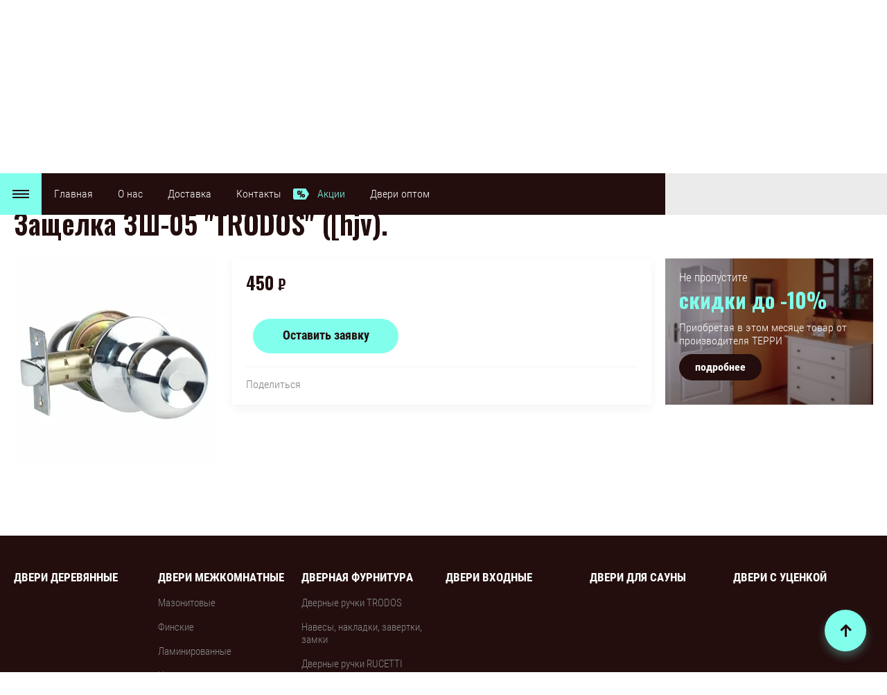

--- FILE ---
content_type: text/html; charset=utf-8
request_url: https://dver-dvor.ru/magazin/product/zashchelka-zsh-05-trodos-hjv
body_size: 14946
content:

	<!doctype html>
<html lang="ru">
<head>
<meta charset="utf-8">
<meta name="robots" content="all"/>
<title>Защелка ЗШ-05 &quot;TRODOS&quot; ([hjv).</title>
<meta name="description" content="Защелка ЗШ-05 &quot;TRODOS&quot; ([hjv).">
<meta name="keywords" content="Защелка ЗШ-05 &quot;TRODOS&quot; ([hjv).">
<meta name="SKYPE_TOOLBAR" content="SKYPE_TOOLBAR_PARSER_COMPATIBLE">
<meta name="viewport" content="width=device-width, initial-scale=1.0, maximum-scale=1.0, user-scalable=no">
<meta name="format-detection" content="telephone=no">
<meta http-equiv="x-rim-auto-match" content="none">
<link rel="stylesheet" href="/g/css/styles_articles_tpl.css">
<link rel="stylesheet" href="/g/libs/jqueryui/datepicker/css/jquery-ui.css">
<link rel="stylesheet" href="/g/libs/lightgallery/v1.2.19/lightgallery.css">
<link href="https://fonts.googleapis.com/css?family=Oswald:300,500,600,700&amp;subset=cyrillic" rel="stylesheet">

<script src="/g/libs/jquery/1.10.2/jquery.min.js"></script>
<script src="/g/libs/jqueryui/datepicker/js/jquery-ui.min.js" charset="utf-8"></script>

<meta name="yandex-verification" content="167c52e5df4e790c" />

            <!-- 46b9544ffa2e5e73c3c971fe2ede35a5 -->
            <script src='/shared/s3/js/lang/ru.js'></script>
            <script src='/shared/s3/js/common.min.js'></script>
        <link rel='stylesheet' type='text/css' href='/shared/s3/css/calendar.css' /><link rel='stylesheet' type='text/css' href='/shared/highslide-4.1.13/highslide.min.css'/>
<script type='text/javascript' src='/shared/highslide-4.1.13/highslide-full.packed.js'></script>
<script type='text/javascript'>
hs.graphicsDir = '/shared/highslide-4.1.13/graphics/';
hs.outlineType = null;
hs.showCredits = false;
hs.lang={cssDirection:'ltr',loadingText:'Загрузка...',loadingTitle:'Кликните чтобы отменить',focusTitle:'Нажмите чтобы перенести вперёд',fullExpandTitle:'Увеличить',fullExpandText:'Полноэкранный',previousText:'Предыдущий',previousTitle:'Назад (стрелка влево)',nextText:'Далее',nextTitle:'Далее (стрелка вправо)',moveTitle:'Передвинуть',moveText:'Передвинуть',closeText:'Закрыть',closeTitle:'Закрыть (Esc)',resizeTitle:'Восстановить размер',playText:'Слайд-шоу',playTitle:'Слайд-шоу (пробел)',pauseText:'Пауза',pauseTitle:'Приостановить слайд-шоу (пробел)',number:'Изображение %1/%2',restoreTitle:'Нажмите чтобы посмотреть картинку, используйте мышь для перетаскивания. Используйте клавиши вперёд и назад'};</script>
<link rel="icon" href="/favicon.ico" type="image/x-icon">
<link rel="apple-touch-icon" href="/touch-icon-iphone.png">
<link rel="apple-touch-icon" sizes="76x76" href="/touch-icon-ipad.png">
<link rel="apple-touch-icon" sizes="120x120" href="/touch-icon-iphone-retina.png">
<link rel="apple-touch-icon" sizes="152x152" href="/touch-icon-ipad-retina.png">
<meta name="msapplication-TileImage" content="/touch-w8-mediumtile.png"/>
<meta name="msapplication-square70x70logo" content="/touch-w8-smalltile.png" />
<meta name="msapplication-square150x150logo" content="/touch-w8-mediumtile.png" />
<meta name="msapplication-wide310x150logo" content="/touch-w8-widetile.png" />
<meta name="msapplication-square310x310logo" content="/touch-w8-largetile.png" />

<link rel='stylesheet' type='text/css' href='/t/images/__csspatch/3/patch.css'/>

<!--s3_require-->
<link rel="stylesheet" href="/g/basestyle/1.0.1/user/user.css" type="text/css"/>
<link rel="stylesheet" href="/g/basestyle/1.0.1/user/user.brown.css" type="text/css"/>
<script type="text/javascript" src="/g/basestyle/1.0.1/user/user.js" async></script>
<!--/s3_require-->

<!--s3_goal-->
<script src="/g/s3/goal/1.0.0/s3.goal.js"></script>
<script>new s3.Goal({map:{"24103":{"goal_id":"24103","object_id":"12683003","event":"submit","system":"metrika","label":"zvonok","code":"anketa"},"24303":{"goal_id":"24303","object_id":"12683203","event":"submit","system":"metrika","label":"podpiska","code":"anketa"},"24503":{"goal_id":"24503","object_id":"12683403","event":"submit","system":"metrika","label":"oneclick","code":"anketa"},"24703":{"goal_id":"24703","object_id":"12683603","event":"submit","system":"metrika","label":"zamer","code":"anketa"}}, goals: [], ecommerce:[]});</script>
<!--/s3_goal-->

			
		
		
		
			<link rel="stylesheet" type="text/css" href="/g/shop2v2/default/css/theme.less.css">		
			<script type="text/javascript" src="/g/printme.js"></script>
		<script type="text/javascript" src="/g/shop2v2/default/js/tpl.js"></script>
		<script type="text/javascript" src="/g/shop2v2/default/js/baron.min.js"></script>
		
			<script type="text/javascript" src="/g/shop2v2/default/js/shop2.2.js"></script>
		
	<script type="text/javascript">shop2.init({"productRefs": [],"apiHash": {"getPromoProducts":"5a017dee5b8b249df07c66b90f7695d7","getSearchMatches":"aa65957e0e19cdbe498000eecda22857","getFolderCustomFields":"55117d7a069295aa777e37449ac82f94","getProductListItem":"666c0ebb19f861ac54ddde4fec96cbfd","cartAddItem":"e6ccdbcb919a14871215f6a3dcd64409","cartRemoveItem":"5b46d03502e30ab98e9e4ce1b9359f25","cartUpdate":"46d4e8e4603c70a2c78c8757babc9298","cartRemoveCoupon":"745dd00ef95d2a6f8f95af1fb15d0a20","cartAddCoupon":"22ac3c315f1577f4d2c9e7c2afcc1a56","deliveryCalc":"f1dfa6910ef449f471b16df926248116","printOrder":"02b713b4922688593a54fcb1fb091410","cancelOrder":"bc5abcc7ffcd7294ad65ff740d8aa4c0","cancelOrderNotify":"fc45d6ac56424fe8faebd60f5fd565c8","repeatOrder":"0d3a92c2f3fcc8ddc6ec4655951ac0f6","paymentMethods":"2834be3cf66937055685540dd0d43b37","compare":"2cb1a7c34d9c46c692c018900eca1fbb"},"hash": null,"verId": 2234252,"mode": "product","step": "","uri": "/magazin","IMAGES_DIR": "/d/","my": {"show_sections":false,"price_fa_rouble":true,"filter_in_sidebar":true,"hide_article":true},"shop2_cart_order_payments": 1,"cf_margin_price_enabled": 0,"maps_yandex_key":"","maps_google_key":""});</script>
<style type="text/css">.product-item-thumb {width: 296px;}.product-item-thumb .product-image, .product-item-simple .product-image {height: 210px;width: 296px;}.product-item-thumb .product-amount .amount-title {width: 200px;}.product-item-thumb .product-price {width: 246px;}.shop2-product .product-side-l {width: 200px;}.shop2-product .product-image {height: 190px;width: 200px;}.shop2-product .product-thumbnails li {width: 56px;height: 56px;}</style>


<script src="/g/libs/jquery-responsive-tabs/1.5.1/jquery.responsivetabs.min.js" charset="utf-8"></script>
<script src="/g/libs/jquery-match-height/0.7.2/jquery.matchHeight.min.js" charset="utf-8"></script>
<script src="/g/libs/jquery-formstyler/1.7.4/jquery.formstyler.min.js" charset="utf-8"></script>
<script src="/g/libs/nouislider/7.0.10/jquery.nouislider.all.min.js" charset="utf-8"></script>
<script src="/g/libs/lightgallery/v1.2.19/lightgallery.js" charset="utf-8"></script>
<script src="/g/libs/jquery-bgdsize/jquery.bgdsize.js" charset="utf-8"></script>
<script src="/g/libs/jquery-slick/1.6.0/slick.min.js" charset="utf-8"></script>
<script src="/g/libs/flexmenu/1.4.2/flexmenu.min.js" charset="utf-8"></script>

<script src="/g/s3/misc/math/0.0.1/s3.math.js" charset="utf-8"></script>
<script src="/g/s3/misc/eventable/0.0.1/s3.eventable.js" charset="utf-8"></script>
<script src="/g/s3/menu/allin/0.0.3/s3.menu.allin.js" charset="utf-8"></script>

<script src="/g/templates/shop2/2.87.2/js/s3.form.js" charset="utf-8"></script>
<script src="/t/v784/images/main.js" charset="utf-8"></script>

    <link rel="stylesheet" href="/t/v784/images/theme5/theme.scss.css">


<!--[if lt IE 10]>
<script src="/g/libs/ie9-svg-gradient/0.0.1/ie9-svg-gradient.min.js"></script>
<script src="/g/libs/jquery-placeholder/2.0.7/jquery.placeholder.min.js"></script>
<script src="/g/libs/jquery-textshadow/0.0.1/jquery.textshadow.min.js"></script>
<script src="/g/s3/misc/ie/0.0.1/ie.js"></script>
<![endif]-->
<!--[if lt IE 9]>
<script src="/g/libs/html5shiv/html5.js"></script>
<![endif]-->
    <link rel="stylesheet" href="/t/v784/images/site.addons.scss.css">
        
<script>
$(document).ready(function(){
    $('html, body').delay(300).animate({scrollTop:250}, 1000);
});
</script>

    </head>
<body>
	<div class="site_wrapper product">
		
				<div class="popup_form_wrapper">
			<div class="popup_form_wrap">
				<div class="popup_form_wrap_in">
					<div class="popup_form_close"></div>
					<div class="tpl-anketa" data-api-url="/-/x-api/v1/public/?method=form/postform&param[form_id]=12683003&param[tpl]=global:form.minimal.2.2.87.tpl" data-api-type="form">
		<div class="form_bl_title">Заказать звонок</div>		<form method="post" action="/">
		<input type="hidden" name="form_id" value="12683003">
		<input type="hidden" name="tpl" value="global:form.minimal.2.2.87.tpl">
		<input type="hidden" name="placeholdered_fields" value="1">
		<div class="form_inner">
											        <div class="tpl-field type-text">
		          		          <div class="field-value">
		          			          				            	<input   type="text" size="30" maxlength="100" value="" name="d[0]" placeholder="Ваше имя " />
		            		            		          </div>
		        </div>
		        									        <div class="tpl-field type-phone field-required">
		          		          <div class="field-value">
		          			            			            	<input required data-validator="phone" type="text" size="30" maxlength="100" value="" name="d[1]" placeholder="Телефон *"  />
		            		            		          </div>
		        </div>
		        									        <div class="tpl-field type-textarea">
		          		          <div class="field-value">
		          			            			            	<textarea  cols="50" rows="7" name="d[3]" placeholder="Комментарий "></textarea>
		            		            		          </div>
		        </div>
		        						
										
			<div class="tpl-field tpl-field-button">
				<button type="submit" class="tpl-form-button"><span>Отправить</span></button>
			</div>
			<re-captcha data-captcha="recaptcha"
     data-name="captcha"
     data-sitekey="6LcNwrMcAAAAAOCVMf8ZlES6oZipbnEgI-K9C8ld"
     data-lang="ru"
     data-rsize="invisible"
     data-type="image"
     data-theme="light"></re-captcha></form>
				</div>
		
	</div>
				</div>
			</div>
		</div>
				
		<div class="folders_popup_wrapper">
			<div class="folders_popup_wrap">
				<div class="folders_popup_title">Категории</div>
				<div class="folders_popup_body">
									        <ul class="folders_popup menu-default">
				            				                				            				                				
				                    				
				                    				                        <li class=""><a href="/magazin/folder/dveri-derevyannyye">ДВЕРИ ДЕРЕВЯННЫЕ</a>
				                    				
				                    				
				                				            				                				
				                    				                        				                            </li>
				                            				                        				                    				
				                    				                        <li class="has"><a href="/magazin/folder/dveri-mezhkomnatnyye">ДВЕРИ МЕЖКОМНАТНЫЕ<span class="open_ul_span"></span></a>
				                    				
				                    				
				                				            				                				
				                    				                        				                            <ul>
				                        				                    				
				                    				                        <li class=""><a href="/magazin/folder/mazonitovyye">Мазонитовые</a>
				                    				
				                    				
				                				            				                				
				                    				                        				                            </li>
				                            				                        				                    				
				                    				                        <li class=""><a href="/magazin/folder/finskiye">Финские</a>
				                    				
				                    				
				                				            				                				
				                    				                        				                            </li>
				                            				                        				                    				
				                    				                        <li class=""><a href="/magazin/folder/kanadskiye">Ламинированные</a>
				                    				
				                    				
				                				            				                				
				                    				                        				                            </li>
				                            				                        				                    				
				                    				                        <li class="has"><a href="/magazin/folder/cargovye-dveri-3d-flex">Царговые двери<span class="open_ul_span"></span></a>
				                    				
				                    				
				                				            				                				
				                    				                        				                            <ul>
				                        				                    				
				                    				                        <li class=""><a href="/magazin/folder/cargovye-dveri-style-emalux">Царговые двери STYLE EMALUX</a>
				                    				
				                    				
				                				            				                				
				                    				                        				                            </li>
				                            				                        				                    				
				                    				                        <li class=""><a href="/magazin/folder/shponirovannyye-tsargovyye">Царговые двери Эко-шпон</a>
				                    				
				                    				
				                				            				                				
				                    				                        				                            </li>
				                            				                        				                    				
				                    				                        <li class=""><a href="/magazin/folder/cargovye-dveri-3d-flex-1">Царговые двери 3D FLEX</a>
				                    				
				                    				
				                				            				                				
				                    				                        				                            </li>
				                            				                                </ul>
				                                </li>
				                            				                        				                    				
				                    				                        <li class=""><a href="/magazin/folder/shchitovye-dveri-emalux">Щитовые двери EMALUX</a>
				                    				
				                    				
				                				            				                				
				                    				                        				                            </li>
				                            				                        				                    				
				                    				                        <li class=""><a href="/magazin/folder/dveri-softtouch">Двери SOFT TOUCH</a>
				                    				
				                    				
				                				            				                				
				                    				                        				                            </li>
				                            				                        				                    				
				                    				                        <li class=""><a href="/magazin/folder/dveri-emal">Двери эмаль</a>
				                    				
				                    				
				                				            				                				
				                    				                        				                            </li>
				                            				                        				                    				
				                    				                        <li class=""><a href="/magazin/folder/shponirovannye-dveri">Шпонированные двери</a>
				                    				
				                    				
				                				            				                				
				                    				                        				                            </li>
				                            				                        				                    				
				                    				                        <li class=""><a href="/magazin/folder/dizajnerskaya-mazonitovaya-dver">Дизайнерские двери</a>
				                    				
				                    				
				                				            				                				
				                    				                        				                            </li>
				                            				                                </ul>
				                                </li>
				                            				                        				                    				
				                    				                        <li class="has"><a href="/magazin/folder/dvernaya-furnitura">ДВЕРНАЯ ФУРНИТУРА<span class="open_ul_span"></span></a>
				                    				
				                    				
				                				            				                				
				                    				                        				                            <ul>
				                        				                    				
				                    				                        <li class=""><a href="/magazin/folder/dvernyye-ruchki-trodos">Дверные ручки TRODOS</a>
				                    				
				                    				
				                				            				                				
				                    				                        				                            </li>
				                            				                        				                    				
				                    				                        <li class=""><a href="/magazin/folder/navesy-nakladki-zavertki">Навесы, накладки, завертки, замки</a>
				                    				
				                    				
				                				            				                				
				                    				                        				                            </li>
				                            				                        				                    				
				                    				                        <li class=""><a href="/magazin/folder/dvernyye-ruchki-rucetti">Дверные ручки RUCETTI</a>
				                    				
				                    				
				                				            				                				
				                    				                        				                            </li>
				                            				                        				                    				
				                    				                        <li class=""><a href="/magazin/folder/nakladki-na-klyuchevoy-tsilindr-rucetti">Накладки на ключевой цилиндр RUCETTI</a>
				                    				
				                    				
				                				            				                				
				                    				                        				                            </li>
				                            				                                </ul>
				                                </li>
				                            				                        				                    				
				                    				                        <li class=""><a href="/magazin/folder/dveri-vkhodnyye">ДВЕРИ ВХОДНЫЕ</a>
				                    				
				                    				
				                				            				                				
				                    				                        				                            </li>
				                            				                        				                    				
				                    				                        <li class=""><a href="/magazin/folder/dveri-dlya-sauny">ДВЕРИ ДЛЯ САУНЫ</a>
				                    				
				                    				
				                				            				                				
				                    				                        				                            </li>
				                            				                        				                    				
				                    				                        <li class=""><a href="/magazin/folder/dveri-s-ucenkoj">ДВЕРИ С УЦЕНКОЙ</a>
				                    				
				                    				
				                				            				                				
				                    				                        				                            </li>
				                            				                        				                    				
				                    				                        <li class=""><a href="/magazin/folder/dveri-obshchestroitelnyye">ДВЕРИ ОБЩЕСТРОИТЕЛЬНЫЕ</a>
				                    				
				                    				
				                				            				                				
				                    				                        				                            </li>
				                            				                        				                    				
				                    				                        <li class=""><a href="/magazin/folder/dvernoy-pogonazh">ДВЕРНОЙ ПОГОНАЖ</a>
				                    				
				                    				
				                				            				                				
				                    				                        				                            </li>
				                            				                        				                    				
				                    				                        <li class=""><a href="/magazin/folder/fanera">ФАНЕРА, ОСП (OSB-3)</a>
				                    				
				                    				
				                				            				                				
				                    				                        				                            </li>
				                            				                        				                    				
				                    				                        <li class="has"><a href="/magazin/folder/napolnyye-pokrytiya">НАПОЛЬНЫЕ ПОКРЫТИЯ<span class="open_ul_span"></span></a>
				                    				
				                    				
				                				            				                				
				                    				                        				                            <ul>
				                        				                    				
				                    				                        <li class="has"><a href="/magazin/folder/linoleum-ideal">Линолеум IDEAL<span class="open_ul_span"></span></a>
				                    				
				                    				
				                				            				                				
				                    				                        				                            <ul>
				                        				                    				
				                    				                        <li class=""><a href="/magazin/folder/ultra">ULTRA</a>
				                    				
				                    				
				                				            				                				
				                    				                        				                            </li>
				                            				                        				                    				
				                    				                        <li class=""><a href="/magazin/folder/record">RECORD</a>
				                    				
				                    				
				                				            				                				
				                    				                        				                            </li>
				                            				                        				                    				
				                    				                        <li class=""><a href="/magazin/folder/glory">GLORY</a>
				                    				
				                    				
				                				            				                				
				                    				                        				                            </li>
				                            				                        				                    				
				                    				                        <li class=""><a href="/magazin/folder/strong-plus">STRONG PLUS</a>
				                    				
				                    				
				                				            				                				
				                    				                        				                            </li>
				                            				                                </ul>
				                                </li>
				                            				                                </ul>
				                                </li>
				                            				                        				                    				
				                    				                        <li class=""><a href="/magazin/folder/oboi-steklotkanevyye">ОБОИ СТЕКЛОТКАНЕВЫЕ</a>
				                    				
				                    				
				                				            				                				
				                    				                        				                            </li>
				                            				                        				                    				
				                    				                        <li class="has"><a href="/magazin/folder/potolki-podvesnyye">ПОТОЛКИ ПОДВЕСНЫЕ<span class="open_ul_span"></span></a>
				                    				
				                    				
				                				            				                				
				                    				                        				                            <ul>
				                        				                    				
				                    				                        <li class=""><a href="/magazin/folder/plita-dlya-podvesnogo-potolka-armstrong">Плита для подвесного потолка Армстронг</a>
				                    				
				                    				
				                				            				                				
				                    				                        				                            </li>
				                            				                        				                    				
				                    				                        <li class=""><a href="/magazin/folder/sistema-dlya-podvesnogo-potolka-armstrong">Система для подвесного потолка Армстронг</a>
				                    				
				                    				
				                				            				                				
				                    				                        				                            </li>
				                            				                        				                    				
				                    				                        <li class=""><a href="/magazin/folder/potolok-reyechnyy">Потолок реечный</a>
				                    				
				                    				
				                				            				                				
				                    				                        				                            </li>
				                            				                        				                    				
				                    				                        <li class=""><a href="/magazin/folder/potolok-kassetnyy">Потолок кассетный</a>
				                    				
				                    				
				                				            				                				
				                    				                        				                            </li>
				                            				                                </ul>
				                                </li>
				                            				                        				                    				
				                    				                        <li class="has"><a href="/magazin/folder/svetilniki">СВЕТИЛЬНИКИ<span class="open_ul_span"></span></a>
				                    				
				                    				
				                				            				                				
				                    				                        				                            <ul>
				                        				                    				
				                    				                        <li class=""><a href="/magazin/folder/svetilniki-svetodiodnyye">Светильники светодиодные</a>
				                    				
				                    				
				                				            				                				
				                    				                        				                            </li>
				                            				                                </ul>
				                                </li>
				                            				                        				                    				
				                    				                        <li class="has"><a href="/magazin/folder/stenovyye-pokrytiya">СТЕНОВЫЕ ПОКРЫТИЯ<span class="open_ul_span"></span></a>
				                    				
				                    				
				                				            				                				
				                    				                        				                            <ul>
				                        				                    				
				                    				                        <li class=""><a href="/magazin/folder/paneli-mdf-soyuz-kollektsiya-klassik">Панели МДФ Союз Коллекция Классик</a>
				                    				
				                    				
				                				            				                				
				                    				                        				                            </li>
				                            				                                </ul>
				                                </li>
				                            				                        				                    				
				                    				                        <li class=""><a href="/magazin/folder/teplo-paroizolyatsiya-plenka">ТЕПЛО-ПАРОИЗОЛЯЦИЯ, ПЛЁНКА</a>
				                    				
				                    				
				                				            				            </li>
				        </ul>
				
				        										<div class="menu_popup_title">Меню</div>
				</div>
			</div>
		</div>

		<header role="banner" class="site_header">
			
			<div class="top_block_wrapper_fix">
				<div class="top_block_wrapper">
					<div class="top_block_wrap">
						
						<div class="top_left_block">
							<div class="burger_btn_wr">
								<span class="burger_btn">&nbsp;</span>
								
																<div class="deliv_bl_wr">
																			<div class="deliv_bl_item"><a href="/ustanovka-dverey">Доставка</a></div>
																	</div>
								
							</div>
							<nav class="menu_top_wr">
																    <ul class="menu_top menu-default">
								        								
								            								
								            								                <li class=" has opened"><a href="/">Главная<span class="open_ul_span"></span></a>
								            								            								
								        								
								            								                								                        </li>
								                    								                								            								
								            								                <li class=" has"><a href="/o-kompanii">О нас<span class="open_ul_span"></span></a>
								            								            								
								        								
								            								                								                        <ul>
								                    								            								
								            								                <li class=""><a href="/novosti">Новости</a>
								            								            								
								        								
								            								                								                        </li>
								                    								                            </ul>
								                        </li>
								                    								                								            								
								            								                <li class=""><a href="/dostavka-i-oplata">Доставка</a>
								            								            								
								        								
								            								                								                        </li>
								                    								                								            								
								            								                <li class=""><a href="/kontakty">Контакты</a>
								            								            								
								        								
								            								                								                        </li>
								                    								                								            								
								            								                <li class=" marked"><a href="/aktsii">Акции</a>
								            								            								
								        								
								            								                								                        </li>
								                    								                								            								
								            								                <li class=""><a href="/dveri-optom" target="_blank">Двери оптом</a>
								            								            								
								        								        </li>
								    </ul>
								    															</nav>
													</div>

						
					</div>
				</div>
			</div>
			<div class="site_header_in_wr in">
				<div class="site_header_in">

					<div class="site_header_left">
												<div class="site_name_wr">
															<div class="site_name"><a href="/">Дверной двор</a></div>
																						<div class="site_desc"><a href="/">Оптово-розничная продажа дверей и отделочных материалов</a></div>
													</div>
					</div>

					<div class="site_header_right">
												<div class="deliv_bl_wr">
															<div class="deliv_bl_item"><a href="/ustanovka-dverey">Доставка</a></div>
													</div>
																		<div class="contacts_bl_wr">
							<div class="site_phones">
																	<div><a href="tel:8 (383) 214-48-98">8 (383) 214-48-98</a></div>
															</div>
															<div class="popup_btn form_popup_btn">заказать звонок</div>
													</div>
						
						<div class="search_bl_wr">
							<span class="search_mob_close">&nbsp;</span>
							<div class="search_bl_in">
								<nav class="site-search-wr">
								    <form action="/search" method="get"  class="search-form" >
									    <input name="search" type="text" class="search-text" value="" placeholder="поиск по сайту" />
									    <input type="submit" class="search-button" value="" />
								    <re-captcha data-captcha="recaptcha"
     data-name="captcha"
     data-sitekey="6LcNwrMcAAAAAOCVMf8ZlES6oZipbnEgI-K9C8ld"
     data-lang="ru"
     data-rsize="invisible"
     data-type="image"
     data-theme="light"></re-captcha></form>
								    <div class="search_popup_btn jq_click"></div>
								</nav>

								<div class="search_bl_wrapper">
									<div class="search_bl_wrap">
											
    
<div class="shop2-block search-form ">
	<div class="block_body">
		<form action="/magazin/search" enctype="multipart/form-data">
			<input type="hidden" name="sort_by" value=""/>
			
						
								
					<div class="row row_price range_slider_wrapper">
		                <div class="row-title">Цена, руб.</div>
		                <div class="row-body">
		
			                <div class="price_range">
			                	<div class="input_from">
			                		<span class="from_title">от</span>
			                    	<input name="s[price][min]" type="text" size="5" class="small low" value="0" />
			                    </div>
			                    <div class="input_to">
			                    	<span class="to_title">до</span>
			                    	<input name="s[price][max]" type="text" size="5" class="small big"  data-max="200000" value="200000" />
			                    </div>
			                </div>
			                <div class="input_range_slider"></div>
		
		                </div>
		            </div>
		            
	                        
            
							<div class="row">
					<label class="row-title" for="shop2-name">Название:</label>
					<div class="row-body">
						<input type="text" name="s[name]" size="20" id="shop2-name" value="" />
					</div>
				</div>
			
			
							<div class="row">
					<label class="row-title" for="shop2-text">Текст:</label>
					<div class="row-body">
						<input type="text" name="search_text" size="20" id="shop2-text"  value="" />
					</div>
				</div>
			
			
							<div class="row">
					<div class="row-title">Выберите категорию:</div>
					<div class="row-body">
						<select name="s[folder_id]" id="s[folder_id]" data-placeholder="Все категории">
							<option value="">Все категории</option>
																																                            <option value="403758203" >
		                                 ДВЕРИ ДЕРЕВЯННЫЕ
		                            </option>
		                        																	                            <option value="403757203" >
		                                 ДВЕРИ МЕЖКОМНАТНЫЕ
		                            </option>
		                        																	                            <option value="403760003" >
		                                &raquo; Мазонитовые
		                            </option>
		                        																	                            <option value="403789803" >
		                                &raquo; Финские
		                            </option>
		                        																	                            <option value="403788403" >
		                                &raquo; Ламинированные
		                            </option>
		                        																	                            <option value="169608505" >
		                                &raquo; Царговые двери
		                            </option>
		                        																	                            <option value="356056309" >
		                                &raquo;&raquo; Царговые двери STYLE EMALUX
		                            </option>
		                        																	                            <option value="403860003" >
		                                &raquo;&raquo; Царговые двери Эко-шпон
		                            </option>
		                        																	                            <option value="356566109" >
		                                &raquo;&raquo; Царговые двери 3D FLEX
		                            </option>
		                        																	                            <option value="356245509" >
		                                &raquo; Щитовые двери EMALUX
		                            </option>
		                        																	                            <option value="107593707" >
		                                &raquo; Двери SOFT TOUCH
		                            </option>
		                        																	                            <option value="109565907" >
		                                &raquo; Двери эмаль
		                            </option>
		                        																	                            <option value="109607707" >
		                                &raquo; Шпонированные двери
		                            </option>
		                        																	                            <option value="455595303" >
		                                &raquo; Дизайнерские двери
		                            </option>
		                        																	                            <option value="403759203" >
		                                 ДВЕРНАЯ ФУРНИТУРА
		                            </option>
		                        																	                            <option value="432439003" >
		                                &raquo; Дверные ручки TRODOS
		                            </option>
		                        																	                            <option value="432439403" >
		                                &raquo; Навесы, накладки, завертки, замки
		                            </option>
		                        																	                            <option value="432440003" >
		                                &raquo; Дверные ручки RUCETTI
		                            </option>
		                        																	                            <option value="535821603" >
		                                &raquo; Накладки на ключевой цилиндр RUCETTI
		                            </option>
		                        																	                            <option value="403757003" >
		                                 ДВЕРИ ВХОДНЫЕ
		                            </option>
		                        																	                            <option value="403758803" >
		                                 ДВЕРИ ДЛЯ САУНЫ
		                            </option>
		                        																	                            <option value="55331301" >
		                                 ДВЕРИ С УЦЕНКОЙ
		                            </option>
		                        																	                            <option value="403757803" >
		                                 ДВЕРИ ОБЩЕСТРОИТЕЛЬНЫЕ
		                            </option>
		                        																	                            <option value="403863203" >
		                                 ДВЕРНОЙ ПОГОНАЖ
		                            </option>
		                        																	                            <option value="75870306" >
		                                 ФАНЕРА, ОСП (OSB-3)
		                            </option>
		                        																	                            <option value="403864203" >
		                                 НАПОЛЬНЫЕ ПОКРЫТИЯ
		                            </option>
		                        																	                            <option value="473782403" >
		                                &raquo; Линолеум IDEAL
		                            </option>
		                        																	                            <option value="473790603" >
		                                &raquo;&raquo; ULTRA
		                            </option>
		                        																	                            <option value="478011403" >
		                                &raquo;&raquo; RECORD
		                            </option>
		                        																	                            <option value="493211603" >
		                                &raquo;&raquo; GLORY
		                            </option>
		                        																	                            <option value="78495504" >
		                                &raquo;&raquo; STRONG PLUS
		                            </option>
		                        																	                            <option value="403864403" >
		                                 ОБОИ СТЕКЛОТКАНЕВЫЕ
		                            </option>
		                        																	                            <option value="403864603" >
		                                 ПОТОЛКИ ПОДВЕСНЫЕ
		                            </option>
		                        																	                            <option value="492771003" >
		                                &raquo; Плита для подвесного потолка Армстронг
		                            </option>
		                        																	                            <option value="492788203" >
		                                &raquo; Система для подвесного потолка Армстронг
		                            </option>
		                        																	                            <option value="492788603" >
		                                &raquo; Потолок реечный
		                            </option>
		                        																	                            <option value="492789203" >
		                                &raquo; Потолок кассетный
		                            </option>
		                        																	                            <option value="403865003" >
		                                 СВЕТИЛЬНИКИ
		                            </option>
		                        																	                            <option value="558458203" >
		                                &raquo; Светильники светодиодные
		                            </option>
		                        																	                            <option value="403865203" >
		                                 СТЕНОВЫЕ ПОКРЫТИЯ
		                            </option>
		                        																	                            <option value="558363403" >
		                                &raquo; Панели МДФ Союз Коллекция Классик
		                            </option>
		                        																	                            <option value="403865403" >
		                                 ТЕПЛО-ПАРОИЗОЛЯЦИЯ, ПЛЁНКА
		                            </option>
		                        													</select>
					</div>
				</div>

				<div class="row" id="shop2_search_custom_fields"></div>
			
						<div class="row" id="shop2_search_global_fields">
				
							</div>
						
							<div class="row">
					<div class="row-title">Производитель:</div>
					<div class="row-body">
						<select name="s[vendor_id]" data-placeholder="Все производители">
							<option value="">Все</option>          
		                    		                        <option value="24833203" >AGB</option>
		                    		                        <option value="24833403" >Aldegh</option>
		                    		                        <option value="24833603" >Aldeghi</option>
		                    		                        <option value="42526803" >Armstrong</option>
		                    		                        <option value="24833803" >BOSCH</option>
		                    		                        <option value="24834003" >Brother</option>
		                    		                        <option value="24834203" >Canon</option>
		                    		                        <option value="24834403" >Corona</option>
		                    		                        <option value="24834603" >DVERI Я</option>
		                    		                        <option value="24834803" >EPSON</option>
		                    		                        <option value="24835003" >HP</option>
		                    		                        <option value="24835203" >Konica Minolta</option>
		                    		                        <option value="24835403" >KUBICA</option>
		                    		                        <option value="24835603" >Kyocera</option>
		                    		                        <option value="24835803" >Martin-Yale</option>
		                    		                        <option value="24836003" >Melodia</option>
		                    		                        <option value="24836203" >Mestre</option>
		                    		                        <option value="24836403" >Nanz</option>
		                    		                        <option value="24836603" >Nokia</option>
		                    		                        <option value="24836803" >Panasonic</option>
		                    		                        <option value="24837003" >Philips</option>
		                    		                        <option value="24837203" >Redmond</option>
		                    		                        <option value="24837403" >S.A.B</option>
		                    		                        <option value="24837603" >Samsung</option>
		                    		                        <option value="24837803" >Tectus</option>
		                    		                        <option value="24838003" >Uberture</option>
		                    		                        <option value="24838203" >Velldoris</option>
		                    		                        <option value="24838403" >Venezia</option>
		                    		                        <option value="24838603" >Xerox</option>
		                    		                        <option value="24838803" >Белуга</option>
		                    		                        <option value="24839003" >Булат</option>
		                    		                        <option value="24839203" >Гарда</option>
		                    		                        <option value="24839403" >Гранит</option>
		                    		                        <option value="24839603" >Грин Лайн</option>
		                    		                        <option value="42526603" >Китай</option>
		                    		                        <option value="24839803" >Ключевская фабрика дверей</option>
		                    		                        <option value="41405803" >Кнауф</option>
		                    		                        <option value="24840003" >Кондор</option>
		                    		                        <option value="24840203" >Лорд</option>
		                    		                        <option value="24840403" >Поставский МЦ</option>
		                    		                        <option value="33698105" >Россия</option>
		                    		                        <option value="24840603" >Рязанская фабрика дверей</option>
		                    		                        <option value="41394003" >Технониколь</option>
		                    		                        <option value="24840803" >Форест</option>
		                    		                        <option value="24841003" >Юнидорс</option>
		                    						</select>
					</div>
				</div>
			
											    <div class="row">
				        <div class="row-title">HIT!:</div>
				        <div class="row-body">
				            				            <select name="s[flags][167603]" data-placeholder="Все">
					            <option value="">Все</option>
					            <option value="1">да</option>
					            <option value="0">нет</option>
					        </select>
				        </div>
				    </div>
		    												    <div class="row">
				        <div class="row-title">Новинка:</div>
				        <div class="row-body">
				            				            <select name="s[flags][2]" data-placeholder="Все">
					            <option value="">Все</option>
					            <option value="1">да</option>
					            <option value="0">нет</option>
					        </select>
				        </div>
				    </div>
		    												    <div class="row">
				        <div class="row-title">Спецпредложение:</div>
				        <div class="row-body">
				            				            <select name="s[flags][1]" data-placeholder="Все">
					            <option value="">Все</option>
					            <option value="1">да</option>
					            <option value="0">нет</option>
					        </select>
				        </div>
				    </div>
		    				
							<div class="row">
					<div class="row-title">Результатов на странице:</div>
					<div class="row-body">
						<select name="s[products_per_page]">
											            					            					            <option value="5">5</option>
				            					            					            <option value="20">20</option>
				            					            					            <option value="35">35</option>
				            					            					            <option value="50">50</option>
				            					            					            <option value="65">65</option>
				            					            					            <option value="80">80</option>
				            					            					            <option value="95">95</option>
				            						</select>
					</div>
				</div>
			
			<div class="row-button">
				<button type="submit" class="search-btn">Найти</button>
			</div>

		<re-captcha data-captcha="recaptcha"
     data-name="captcha"
     data-sitekey="6LcNwrMcAAAAAOCVMf8ZlES6oZipbnEgI-K9C8ld"
     data-lang="ru"
     data-rsize="invisible"
     data-type="image"
     data-theme="light"></re-captcha></form>
	</div>
</div><!-- Search Form -->									</div>
								</div>
							</div>
						</div>

					</div>

				</div>
			</div>


		</header> <!-- .site-header -->

		<div class="site_container">
			
												
						
			<div class="site_main_wrap">
				<main role="main" class="site_main">
					
										
					
							
<div class="site-path" data-url="/"><a href="/">Главная</a>  /  <a href="/magazin/folder/dvernaya-furnitura">ДВЕРНАЯ ФУРНИТУРА</a>  /  <a href="/magazin/folder/dvernyye-ruchki-trodos">Дверные ручки TRODOS</a>  /  Защелка ЗШ-05 "TRODOS" (хром).</div>							<h1>Защелка ЗШ-05 &quot;TRODOS&quot; ([hjv).</h1>								
	<div class="shop2-cookies-disabled shop2-warning hide"></div>
	
	
	
		
							
			
							
			
							
			
		
											

<form 
	method="post" 
	action="/magazin?mode=cart&amp;action=add" 
	accept-charset="utf-8"
	class="shop2-product">

	<input type="hidden" name="kind_id" value="1136514904"/>
	<input type="hidden" name="product_id" value="788564904"/>
	<input type="hidden" name="meta" value='null'/>

	<div class="product_l_side">

		<div class="product_slider_wr">
			    
		                <div class="product-label">
            	<div class="product_label_item_wr">
            	                    </div>
                <div class="product_label_item_wr">
                	                </div>
                            </div>
            
			<div class="product_slider">

				<div class="product_slider_item">
					<div class="product_image">
												<a href="/d/ruchhr.jpg">
							<img src="/thumb/2/2ZFiHCKaEUf1nZ5OEz_Fiw/295r300/d/ruchhr.jpg" alt="Защелка ЗШ-05 &quot;TRODOS&quot; (хром)." title="Защелка ЗШ-05 &quot;TRODOS&quot; (хром)." />
						</a>
											</div>
				</div>
				
			</div>

		</div>

		<div class="product_slider_thumbs">

			<div class="product_thumbs_item">
				<div class="product_image">
										<a href="javascript:void(0);">
						<img src="/thumb/2/dGJdbOKp3hcFLFCB6ROlcw/90r90/d/ruchhr.jpg" alt="Защелка ЗШ-05 &quot;TRODOS&quot; (хром)." title="Защелка ЗШ-05 &quot;TRODOS&quot; (хром)." />
					</a>
									</div>
			</div>
			
		</div>

	</div>

	<div class="product_r_side">

		

		<div class="product_r_side_in">

			<div class="product_r_details">

				
								
				<div class="price_bl_wrap">
											<div class="product-price">
															<div class="price-current">
		<strong>450</strong> <span class="fa fa-rouble">₽</span>			</div>
                            	
						</div>
										
				</div>

				
 
		
	

				<div class="product_buttons_block">

					<div class="l_buttons">
													

				

	<div class="product-amount">
					<div class="amount-title">Количество:</div>
						
					
								<div class="shop2-product-amount">
					<input  type="text" name="amount" maxlength="4" value="1" />
					<div class="amount_buttons">
						<button type="button" class="amount-plus">&#43;</button>
						<button type="button" class="amount-minus">&#8722;</button>
					</div>
				</div>
						</div>

												<div class="l_buttons_in">
	                        						<div class="product-compare">
				<label>
					<input type="checkbox" value="1136514904"/>
					Добавить к сравнению
				</label>
			</div>
										
			<button class="shop_product_button type-3 buy" type="submit" >
			<span>Купить</span>
		</button>
	
<input type="hidden" value="Защелка ЗШ-05 &quot;TRODOS&quot; (хром)." name="product_name" />
<input type="hidden" value="https://dver-dvor.ru/magazin/product/zashchelka-zsh-05-trodos-hjv" name="product_link" />						</div>
					</div>

					<div class="r_button">
													<div class="buy_one_click"><span>Оставить заявку</span></div>
											</div>

				</div>

									<div class="yashare">
						<div class="yashare_title">Поделиться</div>
						<div class="yashare_body">
							
							<script type="text/javascript">(function() {
							  if (window.pluso)if (typeof window.pluso.start == "function") return;
							  if (window.ifpluso==undefined) { window.ifpluso = 1;
							    var d = document, s = d.createElement('script'), g = 'getElementsByTagName';
							    s.type = 'text/javascript'; s.charset='UTF-8'; s.async = true;
							    s.src = ('https:' == window.location.protocol ? 'https' : 'http')  + '://share.pluso.ru/pluso-like.js';
							    var h=d[g]('body')[0];
							    h.appendChild(s);
							  }})();</script>
							
							<div class="pluso" data-background="transparent" data-options="medium,circle,line,horizontal,counter,theme=04" data-services="facebook,twitter,pinterest"></div>
						</div>
					</div>
								
			</div>
			
						<div class="product_edit_block_wrap">
				
								<div class="product_edit_block">
					<div class="banner_block_wrap" style="background:url(/thumb/2/_Wuj3EkH3TjwWV63KtTVBA/600c400/d/thumb_414.png) 50% /cover no-repeat;">
						<div class="title">
							Не пропустите<br><strong>скидки до -10%</strong>
						</div>
						<div class="body">
							Приобретая в этом месяце товар от производителя ТЕРРИ
						</div>
												<a href="/magazin/product/model-klassik-so-steklom" class="more_btn">подробнее</a>
											</div>
				</div>
								
				
			</div>
			
		</div>

	</div>

	

<re-captcha data-captcha="recaptcha"
     data-name="captcha"
     data-sitekey="6LcNwrMcAAAAAOCVMf8ZlES6oZipbnEgI-K9C8ld"
     data-lang="ru"
     data-rsize="invisible"
     data-type="image"
     data-theme="light"></re-captcha></form><!-- Product -->

<div class="card_form_wrapper">
	<div class="card_form_wrap">
		<div class="card_form_wrap_in">
			<div class="card_form_close"></div>
			<div class="tpl-anketa" data-api-url="/-/x-api/v1/public/?method=form/postform&param[form_id]=12683403&param[tpl]=global:form.minimal.2.2.87.tpl" data-api-type="form">
		<div class="form_bl_title">Купить в 1 клик</div>		<form method="post" action="/">
		<input type="hidden" name="form_id" value="12683403">
		<input type="hidden" name="tpl" value="global:form.minimal.2.2.87.tpl">
		<input type="hidden" name="placeholdered_fields" value="1">
		<div class="form_inner">
											        <div class="tpl-field type-text">
		          		          <div class="field-value">
		          			          				            	<input  type="hidden" size="30" maxlength="100" value="18.190.176.104" name="d[0]" placeholder="IP-адрес заказчика " />
		            		            		          </div>
		        </div>
		        									        <div class="tpl-field type-text">
		          		          <div class="field-value">
		          			          				            	<input  type="hidden" size="30" maxlength="100" value="" name="d[1]" placeholder="Название товара "class="productName" />
		            		            		          </div>
		        </div>
		        									        <div class="tpl-field type-text">
		          		          <div class="field-value">
		          			          				            	<input  type="hidden" size="30" maxlength="100" value="" name="d[2]" placeholder="Ссылка на страницу товара "class="productLink" />
		            		            		          </div>
		        </div>
		        									        <div class="tpl-field type-text">
		          		          <div class="field-value">
		          			          				            	<input   type="text" size="30" maxlength="100" value="" name="d[3]" placeholder="Имя " />
		            		            		          </div>
		        </div>
		        									        <div class="tpl-field type-phone">
		          		          <div class="field-value">
		          			            			            	<input  data-validator="phone" type="text" size="30" maxlength="100" value="" name="d[4]" placeholder="Телефон "  />
		            		            		          </div>
		        </div>
		        						
										
			<div class="tpl-field tpl-field-button">
				<button type="submit" class="tpl-form-button"><span>Отправить</span></button>
			</div>
			<re-captcha data-captcha="recaptcha"
     data-name="captcha"
     data-sitekey="6LcNwrMcAAAAAOCVMf8ZlES6oZipbnEgI-K9C8ld"
     data-lang="ru"
     data-rsize="invisible"
     data-type="image"
     data-theme="light"></re-captcha></form>
				</div>
		
	</div>
		</div>
	</div>
</div>


	




	

				
		
	


	
						
				</main>
			</div>
			
															
												
						<div class="form_bl_wrapper">
				<div class="form_bl_wrap">
															<div class="form_bl_body">
						<div class="form_bl_text">
							<div class="form_bl_title">Скидка 5% в подарок за подписку!</div>
							<div class="form_bl_desc">Подпишитесь и узнавайте первыми об акциях и распродажах</div>
						</div>
						<div class="tpl-anketa" data-api-url="/-/x-api/v1/public/?method=form/postform&param[form_id]=12683203&param[tpl]=global:form.minimal.2.2.87.tpl" data-api-type="form">
		<div class="form_bl_title">Скидка 5% в подарок за подписку!</div>		<form method="post" action="/">
		<input type="hidden" name="form_id" value="12683203">
		<input type="hidden" name="tpl" value="global:form.minimal.2.2.87.tpl">
		<input type="hidden" name="placeholdered_fields" value="1">
		<div class="form_inner one_field">
											        <div class="tpl-field type-text field-required">
		          		          <div class="field-value">
		          			          				            	<input required  type="text" size="30" maxlength="100" value="" name="d[0]" placeholder="Введите e-mail *" />
		            		            		          </div>
		        </div>
		        						
										
			<div class="tpl-field tpl-field-button">
				<button type="submit" class="tpl-form-button"><span>Подписаться</span></button>
			</div>
			<re-captcha data-captcha="recaptcha"
     data-name="captcha"
     data-sitekey="6LcNwrMcAAAAAOCVMf8ZlES6oZipbnEgI-K9C8ld"
     data-lang="ru"
     data-rsize="invisible"
     data-type="image"
     data-theme="light"></re-captcha></form>
				</div>
		
	</div>
					</div>
									</div>
			</div>
			
		</div>

		<footer role="contentinfo" class="site_footer">

			<div class="footer_menu_wrapper">
				<div class="footer_menu_wrap">
					<ul class="menu-default bottom_menu"><li><a href="/magazin/folder/dveri-derevyannyye" >ДВЕРИ ДЕРЕВЯННЫЕ</a></li><li><a href="/magazin/folder/dveri-mezhkomnatnyye" >ДВЕРИ МЕЖКОМНАТНЫЕ</a><ul class="level-2"><li><a href="/magazin/folder/mazonitovyye" >Мазонитовые</a></li><li><a href="/magazin/folder/finskiye" >Финские</a></li><li><a href="/magazin/folder/kanadskiye" >Ламинированные</a></li><li><a href="/magazin/folder/cargovye-dveri-3d-flex" >Царговые двери</a><ul class="level-3"><li><a href="/magazin/folder/cargovye-dveri-style-emalux" >Царговые двери STYLE EMALUX</a></li><li><a href="/magazin/folder/shponirovannyye-tsargovyye" >Царговые двери Эко-шпон</a></li><li><a href="/magazin/folder/cargovye-dveri-3d-flex-1" >Царговые двери 3D FLEX</a></li></ul></li><li><a href="/magazin/folder/shchitovye-dveri-emalux" >Щитовые двери EMALUX</a></li><li><a href="/magazin/folder/dveri-softtouch" >Двери SOFT TOUCH</a></li><li><a href="/magazin/folder/dveri-emal" >Двери эмаль</a></li><li><a href="/magazin/folder/shponirovannye-dveri" >Шпонированные двери</a></li><li><a href="/magazin/folder/dizajnerskaya-mazonitovaya-dver" >Дизайнерские двери</a></li></ul></li><li class="opened"><a href="/magazin/folder/dvernaya-furnitura" >ДВЕРНАЯ ФУРНИТУРА</a><ul class="level-2"><li class="opened active"><a href="/magazin/folder/dvernyye-ruchki-trodos" >Дверные ручки TRODOS</a></li><li><a href="/magazin/folder/navesy-nakladki-zavertki" >Навесы, накладки, завертки, замки</a></li><li><a href="/magazin/folder/dvernyye-ruchki-rucetti" >Дверные ручки RUCETTI</a></li><li><a href="/magazin/folder/nakladki-na-klyuchevoy-tsilindr-rucetti" >Накладки на ключевой цилиндр RUCETTI</a></li></ul></li><li><a href="/magazin/folder/dveri-vkhodnyye" >ДВЕРИ ВХОДНЫЕ</a></li><li><a href="/magazin/folder/dveri-dlya-sauny" >ДВЕРИ ДЛЯ САУНЫ</a></li><li><a href="/magazin/folder/dveri-s-ucenkoj" >ДВЕРИ С УЦЕНКОЙ</a></li><li><a href="/magazin/folder/dveri-obshchestroitelnyye" >ДВЕРИ ОБЩЕСТРОИТЕЛЬНЫЕ</a></li><li><a href="/magazin/folder/dvernoy-pogonazh" >ДВЕРНОЙ ПОГОНАЖ</a></li><li><a href="/magazin/folder/fanera" >ФАНЕРА, ОСП (OSB-3)</a></li><li><a href="/magazin/folder/napolnyye-pokrytiya" >НАПОЛЬНЫЕ ПОКРЫТИЯ</a><ul class="level-2"><li><a href="/magazin/folder/linoleum-ideal" >Линолеум IDEAL</a><ul class="level-3"><li><a href="/magazin/folder/ultra" >ULTRA</a></li><li><a href="/magazin/folder/record" >RECORD</a></li><li><a href="/magazin/folder/glory" >GLORY</a></li><li><a href="/magazin/folder/strong-plus" >STRONG PLUS</a></li></ul></li></ul></li><li><a href="/magazin/folder/oboi-steklotkanevyye" >ОБОИ СТЕКЛОТКАНЕВЫЕ</a></li><li><a href="/magazin/folder/potolki-podvesnyye" >ПОТОЛКИ ПОДВЕСНЫЕ</a><ul class="level-2"><li><a href="/magazin/folder/plita-dlya-podvesnogo-potolka-armstrong" >Плита для подвесного потолка Армстронг</a></li><li><a href="/magazin/folder/sistema-dlya-podvesnogo-potolka-armstrong" >Система для подвесного потолка Армстронг</a></li><li><a href="/magazin/folder/potolok-reyechnyy" >Потолок реечный</a></li><li><a href="/magazin/folder/potolok-kassetnyy" >Потолок кассетный</a></li></ul></li><li><a href="/magazin/folder/svetilniki" >СВЕТИЛЬНИКИ</a><ul class="level-2"><li><a href="/magazin/folder/svetilniki-svetodiodnyye" >Светильники светодиодные</a></li></ul></li><li><a href="/magazin/folder/stenovyye-pokrytiya" >СТЕНОВЫЕ ПОКРЫТИЯ</a><ul class="level-2"><li><a href="/magazin/folder/paneli-mdf-soyuz-kollektsiya-klassik" >Панели МДФ Союз Коллекция Классик</a></li></ul></li><li><a href="/magazin/folder/teplo-paroizolyatsiya-plenka" >ТЕПЛО-ПАРОИЗОЛЯЦИЯ, ПЛЁНКА</a></li></ul>				</div>
			</div>

			<div class="footer_in_wrapper">
				<div class="footer_in_wrap">
										<div class="footer_l_block">
													<div class="footer_site_name"><a href="/">Дверной двор</a></div>
																			<div class="footer_site_desc"><a href="/">Оптово-розничная продажа дверей и отделочных материалов</a></div>
																	</div>
					<div class="footer_right_wrap">

						<div class="footer_c_block">
							<div class="footer_contacts_block">
																	<div class="footer_contacts_block_title">Наши контакты</div>
																<div class="footer_contacts_block_body">
																			<div class="footer_phones_block">
											<div class="footer_phones_body">
																									<div><a href="tel:8 (383) 214-48-98">8 (383) 214-48-98</a></div>
																									<div><a href="tel:+7 (999) 466-85-41">+7 (999) 466-85-41</a></div>
																									<div><a href="tel:8 (383) 3-100-701">8 (383) 3-100-701</a></div>
																							</div>
																							<div class="footer_popup_btn form_popup_btn">заказать звонок</div>
																																		<div class="s_networks">
																										<a href="whatsapp://send?phone=+79994668541" target="_blank">
															<img src="/thumb/2/ag8Wo6aDX4vouiua_La9lw/r/d/whatsapp-color-svgrepo-com.svg" alt="whatsapp" />
														</a>
																									</div>
																					</div>
																		
																		<div class="footer_address_block">
										Россия,  г. Новосибирск, ул.Трикотажная 52/1
									</div>
																		
																		<div class="footer_time_block">
										Пн-Пт 9:00-17:30
									</div>
									
								</div>
							</div>
						</div>
						<div class="footer_r_block">
													</div>

					</div>
				</div>
			</div>

			<div class="footer_bot_wrapper">
				<div class="footer_bot_wrap">
					<div class="footer_bot_l">
						<div class="bot_site_name">
											            				            				            				            © 2018 “Дверной двор”
						</div>
					</div>
					<div class="footer_bot_c">
						<div class="bot_counters">
							<!-- Yandex.Metrika counter -->
<script type="text/javascript" >
   (function(m,e,t,r,i,k,a){m[i]=m[i]||function(){(m[i].a=m[i].a||[]).push(arguments)};
   m[i].l=1*new Date();
   for (var j = 0; j < document.scripts.length; j++) {if (document.scripts[j].src === r) { return; }}
   k=e.createElement(t),a=e.getElementsByTagName(t)[0],k.async=1,k.src=r,a.parentNode.insertBefore(k,a)})
   (window, document, "script", "https://mc.yandex.ru/metrika/tag.js", "ym");

   ym(53183455, "init", {
        clickmap:true,
        trackLinks:true,
        accurateTrackBounce:true,
        webvisor:true
   });
</script>
<noscript><div><img src="https://mc.yandex.ru/watch/53183455" style="position:absolute; left:-9999px;" alt="" /></div></noscript>
<!-- /Yandex.Metrika counter -->
<!--__INFO2026-01-30 01:14:54INFO__-->

						</div>
					</div>
					<div class="footer_bot_r">
						<span style='font-size:14px;' class='copyright'><!--noindex--> <span style="text-decoration:underline; cursor: pointer;" onclick="javascript:window.open('https://megagr'+'oup.ru/?utm_referrer='+location.hostname)" class="copyright">Megagroup.ru</span> <!--/noindex--></span>
					</div>
				</div>
			</div>
			
		</footer> <!-- .site-footer -->
<span class="to_top_btn">&nbsp;</span>
	</div>

<!-- assets.bottom -->
<!-- </noscript></script></style> -->
<script src="/my/s3/js/site.min.js?1769681696" ></script>
<script src="/my/s3/js/site/defender.min.js?1769681696" ></script>
<script src="https://cp.onicon.ru/loader/5c664ce6b887eebb728b4706.js" data-auto async></script>
<script >/*<![CDATA[*/
var megacounter_key="21275ae8712e907c5edae6429e0d1ce7";
(function(d){
    var s = d.createElement("script");
    s.src = "//counter.megagroup.ru/loader.js?"+new Date().getTime();
    s.async = true;
    d.getElementsByTagName("head")[0].appendChild(s);
})(document);
/*]]>*/</script>
<script >/*<![CDATA[*/
$ite.start({"sid":2218124,"vid":2234252,"aid":2634270,"stid":4,"cp":21,"active":true,"domain":"dver-dvor.ru","lang":"ru","trusted":false,"debug":false,"captcha":3,"onetap":[{"provider":"vkontakte","provider_id":"51965064","code_verifier":"UOTMmDlMhJDNTkAz25kF0OcOQNFZTTiNMj1m4zTYNYi"}]});
/*]]>*/</script>
<!-- /assets.bottom -->
</body>
<!-- ID -->
</html>


--- FILE ---
content_type: text/html; charset=utf-8
request_url: https://www.google.com/recaptcha/api2/anchor?ar=1&k=6LcNwrMcAAAAAOCVMf8ZlES6oZipbnEgI-K9C8ld&co=aHR0cHM6Ly9kdmVyLWR2b3IucnU6NDQz&hl=ru&type=image&v=N67nZn4AqZkNcbeMu4prBgzg&theme=light&size=invisible&anchor-ms=20000&execute-ms=30000&cb=jsr0uo7cbyrc
body_size: 48794
content:
<!DOCTYPE HTML><html dir="ltr" lang="ru"><head><meta http-equiv="Content-Type" content="text/html; charset=UTF-8">
<meta http-equiv="X-UA-Compatible" content="IE=edge">
<title>reCAPTCHA</title>
<style type="text/css">
/* cyrillic-ext */
@font-face {
  font-family: 'Roboto';
  font-style: normal;
  font-weight: 400;
  font-stretch: 100%;
  src: url(//fonts.gstatic.com/s/roboto/v48/KFO7CnqEu92Fr1ME7kSn66aGLdTylUAMa3GUBHMdazTgWw.woff2) format('woff2');
  unicode-range: U+0460-052F, U+1C80-1C8A, U+20B4, U+2DE0-2DFF, U+A640-A69F, U+FE2E-FE2F;
}
/* cyrillic */
@font-face {
  font-family: 'Roboto';
  font-style: normal;
  font-weight: 400;
  font-stretch: 100%;
  src: url(//fonts.gstatic.com/s/roboto/v48/KFO7CnqEu92Fr1ME7kSn66aGLdTylUAMa3iUBHMdazTgWw.woff2) format('woff2');
  unicode-range: U+0301, U+0400-045F, U+0490-0491, U+04B0-04B1, U+2116;
}
/* greek-ext */
@font-face {
  font-family: 'Roboto';
  font-style: normal;
  font-weight: 400;
  font-stretch: 100%;
  src: url(//fonts.gstatic.com/s/roboto/v48/KFO7CnqEu92Fr1ME7kSn66aGLdTylUAMa3CUBHMdazTgWw.woff2) format('woff2');
  unicode-range: U+1F00-1FFF;
}
/* greek */
@font-face {
  font-family: 'Roboto';
  font-style: normal;
  font-weight: 400;
  font-stretch: 100%;
  src: url(//fonts.gstatic.com/s/roboto/v48/KFO7CnqEu92Fr1ME7kSn66aGLdTylUAMa3-UBHMdazTgWw.woff2) format('woff2');
  unicode-range: U+0370-0377, U+037A-037F, U+0384-038A, U+038C, U+038E-03A1, U+03A3-03FF;
}
/* math */
@font-face {
  font-family: 'Roboto';
  font-style: normal;
  font-weight: 400;
  font-stretch: 100%;
  src: url(//fonts.gstatic.com/s/roboto/v48/KFO7CnqEu92Fr1ME7kSn66aGLdTylUAMawCUBHMdazTgWw.woff2) format('woff2');
  unicode-range: U+0302-0303, U+0305, U+0307-0308, U+0310, U+0312, U+0315, U+031A, U+0326-0327, U+032C, U+032F-0330, U+0332-0333, U+0338, U+033A, U+0346, U+034D, U+0391-03A1, U+03A3-03A9, U+03B1-03C9, U+03D1, U+03D5-03D6, U+03F0-03F1, U+03F4-03F5, U+2016-2017, U+2034-2038, U+203C, U+2040, U+2043, U+2047, U+2050, U+2057, U+205F, U+2070-2071, U+2074-208E, U+2090-209C, U+20D0-20DC, U+20E1, U+20E5-20EF, U+2100-2112, U+2114-2115, U+2117-2121, U+2123-214F, U+2190, U+2192, U+2194-21AE, U+21B0-21E5, U+21F1-21F2, U+21F4-2211, U+2213-2214, U+2216-22FF, U+2308-230B, U+2310, U+2319, U+231C-2321, U+2336-237A, U+237C, U+2395, U+239B-23B7, U+23D0, U+23DC-23E1, U+2474-2475, U+25AF, U+25B3, U+25B7, U+25BD, U+25C1, U+25CA, U+25CC, U+25FB, U+266D-266F, U+27C0-27FF, U+2900-2AFF, U+2B0E-2B11, U+2B30-2B4C, U+2BFE, U+3030, U+FF5B, U+FF5D, U+1D400-1D7FF, U+1EE00-1EEFF;
}
/* symbols */
@font-face {
  font-family: 'Roboto';
  font-style: normal;
  font-weight: 400;
  font-stretch: 100%;
  src: url(//fonts.gstatic.com/s/roboto/v48/KFO7CnqEu92Fr1ME7kSn66aGLdTylUAMaxKUBHMdazTgWw.woff2) format('woff2');
  unicode-range: U+0001-000C, U+000E-001F, U+007F-009F, U+20DD-20E0, U+20E2-20E4, U+2150-218F, U+2190, U+2192, U+2194-2199, U+21AF, U+21E6-21F0, U+21F3, U+2218-2219, U+2299, U+22C4-22C6, U+2300-243F, U+2440-244A, U+2460-24FF, U+25A0-27BF, U+2800-28FF, U+2921-2922, U+2981, U+29BF, U+29EB, U+2B00-2BFF, U+4DC0-4DFF, U+FFF9-FFFB, U+10140-1018E, U+10190-1019C, U+101A0, U+101D0-101FD, U+102E0-102FB, U+10E60-10E7E, U+1D2C0-1D2D3, U+1D2E0-1D37F, U+1F000-1F0FF, U+1F100-1F1AD, U+1F1E6-1F1FF, U+1F30D-1F30F, U+1F315, U+1F31C, U+1F31E, U+1F320-1F32C, U+1F336, U+1F378, U+1F37D, U+1F382, U+1F393-1F39F, U+1F3A7-1F3A8, U+1F3AC-1F3AF, U+1F3C2, U+1F3C4-1F3C6, U+1F3CA-1F3CE, U+1F3D4-1F3E0, U+1F3ED, U+1F3F1-1F3F3, U+1F3F5-1F3F7, U+1F408, U+1F415, U+1F41F, U+1F426, U+1F43F, U+1F441-1F442, U+1F444, U+1F446-1F449, U+1F44C-1F44E, U+1F453, U+1F46A, U+1F47D, U+1F4A3, U+1F4B0, U+1F4B3, U+1F4B9, U+1F4BB, U+1F4BF, U+1F4C8-1F4CB, U+1F4D6, U+1F4DA, U+1F4DF, U+1F4E3-1F4E6, U+1F4EA-1F4ED, U+1F4F7, U+1F4F9-1F4FB, U+1F4FD-1F4FE, U+1F503, U+1F507-1F50B, U+1F50D, U+1F512-1F513, U+1F53E-1F54A, U+1F54F-1F5FA, U+1F610, U+1F650-1F67F, U+1F687, U+1F68D, U+1F691, U+1F694, U+1F698, U+1F6AD, U+1F6B2, U+1F6B9-1F6BA, U+1F6BC, U+1F6C6-1F6CF, U+1F6D3-1F6D7, U+1F6E0-1F6EA, U+1F6F0-1F6F3, U+1F6F7-1F6FC, U+1F700-1F7FF, U+1F800-1F80B, U+1F810-1F847, U+1F850-1F859, U+1F860-1F887, U+1F890-1F8AD, U+1F8B0-1F8BB, U+1F8C0-1F8C1, U+1F900-1F90B, U+1F93B, U+1F946, U+1F984, U+1F996, U+1F9E9, U+1FA00-1FA6F, U+1FA70-1FA7C, U+1FA80-1FA89, U+1FA8F-1FAC6, U+1FACE-1FADC, U+1FADF-1FAE9, U+1FAF0-1FAF8, U+1FB00-1FBFF;
}
/* vietnamese */
@font-face {
  font-family: 'Roboto';
  font-style: normal;
  font-weight: 400;
  font-stretch: 100%;
  src: url(//fonts.gstatic.com/s/roboto/v48/KFO7CnqEu92Fr1ME7kSn66aGLdTylUAMa3OUBHMdazTgWw.woff2) format('woff2');
  unicode-range: U+0102-0103, U+0110-0111, U+0128-0129, U+0168-0169, U+01A0-01A1, U+01AF-01B0, U+0300-0301, U+0303-0304, U+0308-0309, U+0323, U+0329, U+1EA0-1EF9, U+20AB;
}
/* latin-ext */
@font-face {
  font-family: 'Roboto';
  font-style: normal;
  font-weight: 400;
  font-stretch: 100%;
  src: url(//fonts.gstatic.com/s/roboto/v48/KFO7CnqEu92Fr1ME7kSn66aGLdTylUAMa3KUBHMdazTgWw.woff2) format('woff2');
  unicode-range: U+0100-02BA, U+02BD-02C5, U+02C7-02CC, U+02CE-02D7, U+02DD-02FF, U+0304, U+0308, U+0329, U+1D00-1DBF, U+1E00-1E9F, U+1EF2-1EFF, U+2020, U+20A0-20AB, U+20AD-20C0, U+2113, U+2C60-2C7F, U+A720-A7FF;
}
/* latin */
@font-face {
  font-family: 'Roboto';
  font-style: normal;
  font-weight: 400;
  font-stretch: 100%;
  src: url(//fonts.gstatic.com/s/roboto/v48/KFO7CnqEu92Fr1ME7kSn66aGLdTylUAMa3yUBHMdazQ.woff2) format('woff2');
  unicode-range: U+0000-00FF, U+0131, U+0152-0153, U+02BB-02BC, U+02C6, U+02DA, U+02DC, U+0304, U+0308, U+0329, U+2000-206F, U+20AC, U+2122, U+2191, U+2193, U+2212, U+2215, U+FEFF, U+FFFD;
}
/* cyrillic-ext */
@font-face {
  font-family: 'Roboto';
  font-style: normal;
  font-weight: 500;
  font-stretch: 100%;
  src: url(//fonts.gstatic.com/s/roboto/v48/KFO7CnqEu92Fr1ME7kSn66aGLdTylUAMa3GUBHMdazTgWw.woff2) format('woff2');
  unicode-range: U+0460-052F, U+1C80-1C8A, U+20B4, U+2DE0-2DFF, U+A640-A69F, U+FE2E-FE2F;
}
/* cyrillic */
@font-face {
  font-family: 'Roboto';
  font-style: normal;
  font-weight: 500;
  font-stretch: 100%;
  src: url(//fonts.gstatic.com/s/roboto/v48/KFO7CnqEu92Fr1ME7kSn66aGLdTylUAMa3iUBHMdazTgWw.woff2) format('woff2');
  unicode-range: U+0301, U+0400-045F, U+0490-0491, U+04B0-04B1, U+2116;
}
/* greek-ext */
@font-face {
  font-family: 'Roboto';
  font-style: normal;
  font-weight: 500;
  font-stretch: 100%;
  src: url(//fonts.gstatic.com/s/roboto/v48/KFO7CnqEu92Fr1ME7kSn66aGLdTylUAMa3CUBHMdazTgWw.woff2) format('woff2');
  unicode-range: U+1F00-1FFF;
}
/* greek */
@font-face {
  font-family: 'Roboto';
  font-style: normal;
  font-weight: 500;
  font-stretch: 100%;
  src: url(//fonts.gstatic.com/s/roboto/v48/KFO7CnqEu92Fr1ME7kSn66aGLdTylUAMa3-UBHMdazTgWw.woff2) format('woff2');
  unicode-range: U+0370-0377, U+037A-037F, U+0384-038A, U+038C, U+038E-03A1, U+03A3-03FF;
}
/* math */
@font-face {
  font-family: 'Roboto';
  font-style: normal;
  font-weight: 500;
  font-stretch: 100%;
  src: url(//fonts.gstatic.com/s/roboto/v48/KFO7CnqEu92Fr1ME7kSn66aGLdTylUAMawCUBHMdazTgWw.woff2) format('woff2');
  unicode-range: U+0302-0303, U+0305, U+0307-0308, U+0310, U+0312, U+0315, U+031A, U+0326-0327, U+032C, U+032F-0330, U+0332-0333, U+0338, U+033A, U+0346, U+034D, U+0391-03A1, U+03A3-03A9, U+03B1-03C9, U+03D1, U+03D5-03D6, U+03F0-03F1, U+03F4-03F5, U+2016-2017, U+2034-2038, U+203C, U+2040, U+2043, U+2047, U+2050, U+2057, U+205F, U+2070-2071, U+2074-208E, U+2090-209C, U+20D0-20DC, U+20E1, U+20E5-20EF, U+2100-2112, U+2114-2115, U+2117-2121, U+2123-214F, U+2190, U+2192, U+2194-21AE, U+21B0-21E5, U+21F1-21F2, U+21F4-2211, U+2213-2214, U+2216-22FF, U+2308-230B, U+2310, U+2319, U+231C-2321, U+2336-237A, U+237C, U+2395, U+239B-23B7, U+23D0, U+23DC-23E1, U+2474-2475, U+25AF, U+25B3, U+25B7, U+25BD, U+25C1, U+25CA, U+25CC, U+25FB, U+266D-266F, U+27C0-27FF, U+2900-2AFF, U+2B0E-2B11, U+2B30-2B4C, U+2BFE, U+3030, U+FF5B, U+FF5D, U+1D400-1D7FF, U+1EE00-1EEFF;
}
/* symbols */
@font-face {
  font-family: 'Roboto';
  font-style: normal;
  font-weight: 500;
  font-stretch: 100%;
  src: url(//fonts.gstatic.com/s/roboto/v48/KFO7CnqEu92Fr1ME7kSn66aGLdTylUAMaxKUBHMdazTgWw.woff2) format('woff2');
  unicode-range: U+0001-000C, U+000E-001F, U+007F-009F, U+20DD-20E0, U+20E2-20E4, U+2150-218F, U+2190, U+2192, U+2194-2199, U+21AF, U+21E6-21F0, U+21F3, U+2218-2219, U+2299, U+22C4-22C6, U+2300-243F, U+2440-244A, U+2460-24FF, U+25A0-27BF, U+2800-28FF, U+2921-2922, U+2981, U+29BF, U+29EB, U+2B00-2BFF, U+4DC0-4DFF, U+FFF9-FFFB, U+10140-1018E, U+10190-1019C, U+101A0, U+101D0-101FD, U+102E0-102FB, U+10E60-10E7E, U+1D2C0-1D2D3, U+1D2E0-1D37F, U+1F000-1F0FF, U+1F100-1F1AD, U+1F1E6-1F1FF, U+1F30D-1F30F, U+1F315, U+1F31C, U+1F31E, U+1F320-1F32C, U+1F336, U+1F378, U+1F37D, U+1F382, U+1F393-1F39F, U+1F3A7-1F3A8, U+1F3AC-1F3AF, U+1F3C2, U+1F3C4-1F3C6, U+1F3CA-1F3CE, U+1F3D4-1F3E0, U+1F3ED, U+1F3F1-1F3F3, U+1F3F5-1F3F7, U+1F408, U+1F415, U+1F41F, U+1F426, U+1F43F, U+1F441-1F442, U+1F444, U+1F446-1F449, U+1F44C-1F44E, U+1F453, U+1F46A, U+1F47D, U+1F4A3, U+1F4B0, U+1F4B3, U+1F4B9, U+1F4BB, U+1F4BF, U+1F4C8-1F4CB, U+1F4D6, U+1F4DA, U+1F4DF, U+1F4E3-1F4E6, U+1F4EA-1F4ED, U+1F4F7, U+1F4F9-1F4FB, U+1F4FD-1F4FE, U+1F503, U+1F507-1F50B, U+1F50D, U+1F512-1F513, U+1F53E-1F54A, U+1F54F-1F5FA, U+1F610, U+1F650-1F67F, U+1F687, U+1F68D, U+1F691, U+1F694, U+1F698, U+1F6AD, U+1F6B2, U+1F6B9-1F6BA, U+1F6BC, U+1F6C6-1F6CF, U+1F6D3-1F6D7, U+1F6E0-1F6EA, U+1F6F0-1F6F3, U+1F6F7-1F6FC, U+1F700-1F7FF, U+1F800-1F80B, U+1F810-1F847, U+1F850-1F859, U+1F860-1F887, U+1F890-1F8AD, U+1F8B0-1F8BB, U+1F8C0-1F8C1, U+1F900-1F90B, U+1F93B, U+1F946, U+1F984, U+1F996, U+1F9E9, U+1FA00-1FA6F, U+1FA70-1FA7C, U+1FA80-1FA89, U+1FA8F-1FAC6, U+1FACE-1FADC, U+1FADF-1FAE9, U+1FAF0-1FAF8, U+1FB00-1FBFF;
}
/* vietnamese */
@font-face {
  font-family: 'Roboto';
  font-style: normal;
  font-weight: 500;
  font-stretch: 100%;
  src: url(//fonts.gstatic.com/s/roboto/v48/KFO7CnqEu92Fr1ME7kSn66aGLdTylUAMa3OUBHMdazTgWw.woff2) format('woff2');
  unicode-range: U+0102-0103, U+0110-0111, U+0128-0129, U+0168-0169, U+01A0-01A1, U+01AF-01B0, U+0300-0301, U+0303-0304, U+0308-0309, U+0323, U+0329, U+1EA0-1EF9, U+20AB;
}
/* latin-ext */
@font-face {
  font-family: 'Roboto';
  font-style: normal;
  font-weight: 500;
  font-stretch: 100%;
  src: url(//fonts.gstatic.com/s/roboto/v48/KFO7CnqEu92Fr1ME7kSn66aGLdTylUAMa3KUBHMdazTgWw.woff2) format('woff2');
  unicode-range: U+0100-02BA, U+02BD-02C5, U+02C7-02CC, U+02CE-02D7, U+02DD-02FF, U+0304, U+0308, U+0329, U+1D00-1DBF, U+1E00-1E9F, U+1EF2-1EFF, U+2020, U+20A0-20AB, U+20AD-20C0, U+2113, U+2C60-2C7F, U+A720-A7FF;
}
/* latin */
@font-face {
  font-family: 'Roboto';
  font-style: normal;
  font-weight: 500;
  font-stretch: 100%;
  src: url(//fonts.gstatic.com/s/roboto/v48/KFO7CnqEu92Fr1ME7kSn66aGLdTylUAMa3yUBHMdazQ.woff2) format('woff2');
  unicode-range: U+0000-00FF, U+0131, U+0152-0153, U+02BB-02BC, U+02C6, U+02DA, U+02DC, U+0304, U+0308, U+0329, U+2000-206F, U+20AC, U+2122, U+2191, U+2193, U+2212, U+2215, U+FEFF, U+FFFD;
}
/* cyrillic-ext */
@font-face {
  font-family: 'Roboto';
  font-style: normal;
  font-weight: 900;
  font-stretch: 100%;
  src: url(//fonts.gstatic.com/s/roboto/v48/KFO7CnqEu92Fr1ME7kSn66aGLdTylUAMa3GUBHMdazTgWw.woff2) format('woff2');
  unicode-range: U+0460-052F, U+1C80-1C8A, U+20B4, U+2DE0-2DFF, U+A640-A69F, U+FE2E-FE2F;
}
/* cyrillic */
@font-face {
  font-family: 'Roboto';
  font-style: normal;
  font-weight: 900;
  font-stretch: 100%;
  src: url(//fonts.gstatic.com/s/roboto/v48/KFO7CnqEu92Fr1ME7kSn66aGLdTylUAMa3iUBHMdazTgWw.woff2) format('woff2');
  unicode-range: U+0301, U+0400-045F, U+0490-0491, U+04B0-04B1, U+2116;
}
/* greek-ext */
@font-face {
  font-family: 'Roboto';
  font-style: normal;
  font-weight: 900;
  font-stretch: 100%;
  src: url(//fonts.gstatic.com/s/roboto/v48/KFO7CnqEu92Fr1ME7kSn66aGLdTylUAMa3CUBHMdazTgWw.woff2) format('woff2');
  unicode-range: U+1F00-1FFF;
}
/* greek */
@font-face {
  font-family: 'Roboto';
  font-style: normal;
  font-weight: 900;
  font-stretch: 100%;
  src: url(//fonts.gstatic.com/s/roboto/v48/KFO7CnqEu92Fr1ME7kSn66aGLdTylUAMa3-UBHMdazTgWw.woff2) format('woff2');
  unicode-range: U+0370-0377, U+037A-037F, U+0384-038A, U+038C, U+038E-03A1, U+03A3-03FF;
}
/* math */
@font-face {
  font-family: 'Roboto';
  font-style: normal;
  font-weight: 900;
  font-stretch: 100%;
  src: url(//fonts.gstatic.com/s/roboto/v48/KFO7CnqEu92Fr1ME7kSn66aGLdTylUAMawCUBHMdazTgWw.woff2) format('woff2');
  unicode-range: U+0302-0303, U+0305, U+0307-0308, U+0310, U+0312, U+0315, U+031A, U+0326-0327, U+032C, U+032F-0330, U+0332-0333, U+0338, U+033A, U+0346, U+034D, U+0391-03A1, U+03A3-03A9, U+03B1-03C9, U+03D1, U+03D5-03D6, U+03F0-03F1, U+03F4-03F5, U+2016-2017, U+2034-2038, U+203C, U+2040, U+2043, U+2047, U+2050, U+2057, U+205F, U+2070-2071, U+2074-208E, U+2090-209C, U+20D0-20DC, U+20E1, U+20E5-20EF, U+2100-2112, U+2114-2115, U+2117-2121, U+2123-214F, U+2190, U+2192, U+2194-21AE, U+21B0-21E5, U+21F1-21F2, U+21F4-2211, U+2213-2214, U+2216-22FF, U+2308-230B, U+2310, U+2319, U+231C-2321, U+2336-237A, U+237C, U+2395, U+239B-23B7, U+23D0, U+23DC-23E1, U+2474-2475, U+25AF, U+25B3, U+25B7, U+25BD, U+25C1, U+25CA, U+25CC, U+25FB, U+266D-266F, U+27C0-27FF, U+2900-2AFF, U+2B0E-2B11, U+2B30-2B4C, U+2BFE, U+3030, U+FF5B, U+FF5D, U+1D400-1D7FF, U+1EE00-1EEFF;
}
/* symbols */
@font-face {
  font-family: 'Roboto';
  font-style: normal;
  font-weight: 900;
  font-stretch: 100%;
  src: url(//fonts.gstatic.com/s/roboto/v48/KFO7CnqEu92Fr1ME7kSn66aGLdTylUAMaxKUBHMdazTgWw.woff2) format('woff2');
  unicode-range: U+0001-000C, U+000E-001F, U+007F-009F, U+20DD-20E0, U+20E2-20E4, U+2150-218F, U+2190, U+2192, U+2194-2199, U+21AF, U+21E6-21F0, U+21F3, U+2218-2219, U+2299, U+22C4-22C6, U+2300-243F, U+2440-244A, U+2460-24FF, U+25A0-27BF, U+2800-28FF, U+2921-2922, U+2981, U+29BF, U+29EB, U+2B00-2BFF, U+4DC0-4DFF, U+FFF9-FFFB, U+10140-1018E, U+10190-1019C, U+101A0, U+101D0-101FD, U+102E0-102FB, U+10E60-10E7E, U+1D2C0-1D2D3, U+1D2E0-1D37F, U+1F000-1F0FF, U+1F100-1F1AD, U+1F1E6-1F1FF, U+1F30D-1F30F, U+1F315, U+1F31C, U+1F31E, U+1F320-1F32C, U+1F336, U+1F378, U+1F37D, U+1F382, U+1F393-1F39F, U+1F3A7-1F3A8, U+1F3AC-1F3AF, U+1F3C2, U+1F3C4-1F3C6, U+1F3CA-1F3CE, U+1F3D4-1F3E0, U+1F3ED, U+1F3F1-1F3F3, U+1F3F5-1F3F7, U+1F408, U+1F415, U+1F41F, U+1F426, U+1F43F, U+1F441-1F442, U+1F444, U+1F446-1F449, U+1F44C-1F44E, U+1F453, U+1F46A, U+1F47D, U+1F4A3, U+1F4B0, U+1F4B3, U+1F4B9, U+1F4BB, U+1F4BF, U+1F4C8-1F4CB, U+1F4D6, U+1F4DA, U+1F4DF, U+1F4E3-1F4E6, U+1F4EA-1F4ED, U+1F4F7, U+1F4F9-1F4FB, U+1F4FD-1F4FE, U+1F503, U+1F507-1F50B, U+1F50D, U+1F512-1F513, U+1F53E-1F54A, U+1F54F-1F5FA, U+1F610, U+1F650-1F67F, U+1F687, U+1F68D, U+1F691, U+1F694, U+1F698, U+1F6AD, U+1F6B2, U+1F6B9-1F6BA, U+1F6BC, U+1F6C6-1F6CF, U+1F6D3-1F6D7, U+1F6E0-1F6EA, U+1F6F0-1F6F3, U+1F6F7-1F6FC, U+1F700-1F7FF, U+1F800-1F80B, U+1F810-1F847, U+1F850-1F859, U+1F860-1F887, U+1F890-1F8AD, U+1F8B0-1F8BB, U+1F8C0-1F8C1, U+1F900-1F90B, U+1F93B, U+1F946, U+1F984, U+1F996, U+1F9E9, U+1FA00-1FA6F, U+1FA70-1FA7C, U+1FA80-1FA89, U+1FA8F-1FAC6, U+1FACE-1FADC, U+1FADF-1FAE9, U+1FAF0-1FAF8, U+1FB00-1FBFF;
}
/* vietnamese */
@font-face {
  font-family: 'Roboto';
  font-style: normal;
  font-weight: 900;
  font-stretch: 100%;
  src: url(//fonts.gstatic.com/s/roboto/v48/KFO7CnqEu92Fr1ME7kSn66aGLdTylUAMa3OUBHMdazTgWw.woff2) format('woff2');
  unicode-range: U+0102-0103, U+0110-0111, U+0128-0129, U+0168-0169, U+01A0-01A1, U+01AF-01B0, U+0300-0301, U+0303-0304, U+0308-0309, U+0323, U+0329, U+1EA0-1EF9, U+20AB;
}
/* latin-ext */
@font-face {
  font-family: 'Roboto';
  font-style: normal;
  font-weight: 900;
  font-stretch: 100%;
  src: url(//fonts.gstatic.com/s/roboto/v48/KFO7CnqEu92Fr1ME7kSn66aGLdTylUAMa3KUBHMdazTgWw.woff2) format('woff2');
  unicode-range: U+0100-02BA, U+02BD-02C5, U+02C7-02CC, U+02CE-02D7, U+02DD-02FF, U+0304, U+0308, U+0329, U+1D00-1DBF, U+1E00-1E9F, U+1EF2-1EFF, U+2020, U+20A0-20AB, U+20AD-20C0, U+2113, U+2C60-2C7F, U+A720-A7FF;
}
/* latin */
@font-face {
  font-family: 'Roboto';
  font-style: normal;
  font-weight: 900;
  font-stretch: 100%;
  src: url(//fonts.gstatic.com/s/roboto/v48/KFO7CnqEu92Fr1ME7kSn66aGLdTylUAMa3yUBHMdazQ.woff2) format('woff2');
  unicode-range: U+0000-00FF, U+0131, U+0152-0153, U+02BB-02BC, U+02C6, U+02DA, U+02DC, U+0304, U+0308, U+0329, U+2000-206F, U+20AC, U+2122, U+2191, U+2193, U+2212, U+2215, U+FEFF, U+FFFD;
}

</style>
<link rel="stylesheet" type="text/css" href="https://www.gstatic.com/recaptcha/releases/N67nZn4AqZkNcbeMu4prBgzg/styles__ltr.css">
<script nonce="fH8OJnYEz4K184hKm8mcnw" type="text/javascript">window['__recaptcha_api'] = 'https://www.google.com/recaptcha/api2/';</script>
<script type="text/javascript" src="https://www.gstatic.com/recaptcha/releases/N67nZn4AqZkNcbeMu4prBgzg/recaptcha__ru.js" nonce="fH8OJnYEz4K184hKm8mcnw">
      
    </script></head>
<body><div id="rc-anchor-alert" class="rc-anchor-alert"></div>
<input type="hidden" id="recaptcha-token" value="[base64]">
<script type="text/javascript" nonce="fH8OJnYEz4K184hKm8mcnw">
      recaptcha.anchor.Main.init("[\x22ainput\x22,[\x22bgdata\x22,\x22\x22,\[base64]/[base64]/[base64]/[base64]/[base64]/UltsKytdPUU6KEU8MjA0OD9SW2wrK109RT4+NnwxOTI6KChFJjY0NTEyKT09NTUyOTYmJk0rMTxjLmxlbmd0aCYmKGMuY2hhckNvZGVBdChNKzEpJjY0NTEyKT09NTYzMjA/[base64]/[base64]/[base64]/[base64]/[base64]/[base64]/[base64]\x22,\[base64]\\u003d\\u003d\x22,\x22w7PCpMKocsKoRMKhZ2fDncOodMKuwrwncz5qw6DDkMOSIn01LsObw74cwrjCscOHJMO2w5Erw5QwclVFw6B9w6BsIzJew5wXwqrCgcKIwr7Ci8O9BH/DtEfDr8O2w4M4wp9lwr4Nw449w55nwrvDgMOXfcKCTsOqbm4FwrbDnMKTw7XCjsO7wrBcw6nCg8O3fTs2OsK4HcObE20TwpLDlsORAMO3dhYWw7XCq2vCvXZSFsKuSzl+wqTCncKLw5rDgVp7wr0XwrjDvEXClz/CocO2wqrCjQ1zZsKhwqjCsyTCgxJow6dYw6/[base64]/ChgzCpDnDqcOKw48/SDTCucK+w6HCnxvDoMKhFcOTwrIWPMOIPG/CosKEwqLDiFzDk3dkwoFvKF0iZnAdwpsUwobCiX1aFcKpw4p0VMKGw7HChsOVwqrDrQx0wpw0w6M/w4tyRDHDozUeLMKGwozDiC/DsQVtLHPCvcO3M8Oqw5vDjVDChGlCw48Twr/CmgvDnB3Ck8OmOsOgwpoNIFrCncOmB8KZYsK2ZcOCXMO+O8Kjw63Cj3Now4NxblUrwoNBwoISCUs6CsKrPcO2w5zDvsKiMlrCjQxXcA7DmAjCvm/CisKabMKkR1nDkz55ccKVwpvDvcKBw7ILVEVtwqQMZyrCtkJ3wp9nw5lgwqjClHvDmMOfwr7DlUPDr0VEwpbDhsKHQcOwGF7DgcKbw6gzwp3CuWAoecKQEcKNwoECw74YwqkvD8KwcCcfwprDmcKkw6TCs2XDrMK2wpsOw4gyQnMawq4qOnVKdMKPwoHDlA/CqsOoDMOSwoJnwqTDvAxawrvDr8KOwoJICsOsXcKjwrdXw5DDgcKKB8K8Igcqw5Anwp7CmcO1MMOqwpnCmcKuwrfClRYIAMKiw5gSYyR3wq/CjTnDpjLCpcKpSEjCmjTCjcKvLSdOcSYBYMKOw5NvwqV0OB3DoWZcw7HClipqwpTCpjnDpsOdZwx+woQKfEg4w5xgYcKLbsKXw4F4EsOEOA7Cr15rIgHDh8OBD8KsXFg7UAjDvMOrK0jCk1bCkXXDiHY9wrbDkMO/ZMO8w6PDn8Oxw6fDolo+w5fClDjDoCDCpzljw5Qvw4jDvMOTwrzDn8ObbMKEw7rDg8OpwoDDoUJ2UD3Cq8KPRsOLwp9ycnh5w711GVTDrsOOw5zDhsOcBHDCgDbDoETChsOowp0GUCHDvsOxw6xXw6LDt14oI8KcwrY/BybDgUNowrDCu8OvFcKgY8Kww64kZ8K1w5fDuMO8w5FGTsOMw6LDtzxoesKXwrDCrFjCscKPVF0fWsKAdMKWw61ZL8KlwqZwelQyw4kdwrE/[base64]/ClGnCvgt2w4AWwp3Dl0rCohfCkVnDqsKYOcOyw4FUIMKhZAvDusOawp3DuXUJOcKSw57Dn2jDlF1DOMKVQi/DgcKbWAbCri7DrMO6EsOowohCGC/ClyfCvXBrw7LDlX3DvMO/wrUoP2p1YDxbciUoMsOiw50af2/Dj8OEw5TDkcOWw6vDmHjDh8Kww6HDscO7w4INZkTDj2kFwpXDgsOnCsOEw5jDlSHCoEk6w5lLwr5EdcO/wqfCp8O+DxtjKiDDoT1LwpHDksK+w6FmRyPDjGgMw7ZrWcOPwpvChnMww5ZzfcOiwpcYwoYIYSFTwq4uKl0nIDPDjsOJw78zw4nCukRhCsKOPsKfw71lGhvCjxIBw7onNcOIwrRxPH/DkcOFwpMeEHstwrDDgXRoMiEcw6FLDcKCCsO1aVl9RcOzFyTDqVvCmhQkNA9deMOsw7LCh1hAw54KPE8SwodxSlHCgiDCvcO2RnR2SsOiL8Ovwo0YwqjCkcKTVkVPw7nCqFNawoIFC8O7eD4vQDAIZ8Kow5vDu8OxwqzChMOEw6J/[base64]/CgVxCbcOWLsKzBMKYw44dwq4jS8OPwr/[base64]/[base64]/DkxLDi8Ouw6/CssK/wo7Dl8KCHcOkwp4aVFgyI17CssKkBMKRwrEvwqQmw73CgcKWw4Mew7nDosK1UMKZw64rw6BgHsOYXCHCuV/[base64]/[base64]/Wg5rM8KNcwrDgsOTwqR4DcO4A8OIw4PCrk/Cs8OjfcOxw7Y4wp43PQgHw4FXw7dtE8O5eMOKSVF5wqbDkcOVwpPChMOvUsOGw7/CicK5GsKRDRDCoyHDmErCgXLDj8OLwp7DpMOtw5DCuxpIHRQLccOhw7TCtjcJwrtKPFTDozPCosKhwqvChkXCiEPCr8K5wqLDvsKZw6vCkj4vUcOlF8KLHTbDkDPDoWzDqMO/[base64]/Cm2nCgMK+w47CswXCpMKkwpc0w47DriwEw6p+ESfDpsKQwoHDujQVSsOjXMKLBgFmB2PDisKBw6bDn8OvwrlRw5DChsKJcBxswofCkmfCh8KzwoknE8Kowr/[base64]/[base64]/DsDZ7ZcKlf8K1K8KXw5AUT3YABsK2ZSLCsCB7J8O7wrV5CSESwq3Cqk/DnsKTZ8OUw57DrU3DscOlw5/CsEIjw7fCgj3DqsOUw5ZQZsKIEsO+wr7CtmpyMsKEw78RDcOCw5liwqhOA0Jawo7CgsO2wrEddcO4woDCkzBhTcKxw5gOL8Kawod5PsOFwqLCiG7Cv8OKdcOWLHzDhBsTwrbCgFDDqmgGw7t7VC1WbjZ6w4BNbDlFw6rDjyMKO8OEb8KVFA1/OgXDjcKWw79LwpPDkUECwpnChANZOsKTQMKRQHDCjDDDjMKNPMOYwq/Cp8OJXMKDFcK+aDlmw5svw6XCjQESKsOUwrAawrrCscKqAhbDkcOCwp1/C1rDh3xXwonDjErDm8O7P8KnV8OqWsO4LxnDsUAJF8KEdsOpw7DDghpvD8KewpxKPl/CncO5woXCgMO2EmdFwrzChmnDqxMFw4B3w71rwrfDhisVw44YwolOw7nCg8KpwpJCE1N/[base64]/OCnCr8KUw58ZwrJFw5bCoMKAw70Pw4lYworCscOdw4/CrFvCoMKWSA4yI1JvwpABwoxoW8OGw7fDjVwyHRLDnMKSwolDwqseMsKyw6Z1UFzCnA99w4c1wrbCtivDgzkVwp/[base64]/[base64]/CjcKyAsOpIDl/OsOCM8OxHyXDkwVrw641wpx8VMO6w5LCnsKGwoTDvcO/w44/wplPw7XCrWrCm8OuwqLCrDDDo8KxwpMnU8KTOwnDk8OPEMK5QcKgworCm23Cs8KsScOJHGB2wrPCq8Kiwo9BJcKuw6PDoE7Ci8KjFcK8w7Frw53CpMOGwqLCsSMyw4U5wpLDn8OEIMKkw5bDvcKndsOzHSBZw6RrwrxawpfDlh/CssOsOW4mw6TDjMO5ch44wpPCksOlw7N5w4DDvcO8wp/DhShjKAvCnDlTwq/[base64]/DhMOdCMOtwrjDvBLDrcKMwrJePcKHwq7Do8OFPyAOScOXw6TDuF8newZIw7jDjMOUw68NcS/Cl8KRw73DqsKcwrDCgxcow5V6w4jDsTnDnsOHYHlsNE9DwrhmXcKrwohvUGLCsMKZwpvCjQ0+A8KwOMKHw4Ynw6NvIsKfDB/[base64]/[base64]/DjsK+c8KuRMOVw611wp1ZwqRnw7bCgRbCjnYOE8KHw7tEwq9LAAwYwpoYwrfCv8O9w4PDkhxBbsOdw5TCl2ROwpfDpcOoVMOfVHTCpCHDiXzCg8Kja2vDlMOaTcOZw41lUlY8bC/DgMOLWCnCjkQ4BzJdJQ7DsW7DocOzPcO8OcOQTnnDpWjCiRTDqElvw70uW8OqbMOMwrzCvGI4aS/CisKANiVbw4tswo4iw7MiZgsuwq4NLE7DrA/Cth5mwqLDosOSwoVXw6HCscOfdH9pWcKHbMKjwqp0csK/[base64]/EcOJw5pWw6HDgxbDmMKUNFDCpDLCrFDCu8K4woR9ZcK1w7rCrcOVO8OHw4/[base64]/DqsKtw7XCucOFw6lDw7ENCSbCg3Yzf8OPw6XCkWPDgcOFd8OZSMKBw5FLw57Dnh3CjFVYVMKgRsOEEkEvHMKoIsOVwp8cF8OUWWfDl8Kxw6bDksKrQWrDiHQIb8KhJVLDnsOVw4IFw7dgKC0sb8KBD8K0w4/[base64]/DncO9UcOzfhAbRTLDhQQywqgOwoLDn0/DhA3CtMOyw7jDnzXDo8OwUgHDqDttwqwtH8KdO3zDiH/[base64]/Ck8OKZMOof8Osw59hPsKUOMKvw7Avw7/[base64]/b8KeclU7AjrDrsO2CA3CoMOEw4HCssO2WH3Cuyw9MMKnIWnCgsOxw68OL8Kww69/UcOfJcKqwrLDlMKYwqzCsMORw6pMZMKkwqhhMCICw4fCscO/Fk8eMEk0wpInwqMxXcKqYMOjw5lMIsKewp4Pw5NTwrPClnMuw4Bgw7w1Pk0VwrPCixBCVsOcw7dUw4oTw7hpdMOFw7TDhMKow7oqacK2NEnDkgHDlcOzwr7DsmnCmkHDqcKNw4rCsXbCuQ/DuVjCscKrwqTDiMOzCMKmwqR8PcOBOsOjAcOlJsKzw70Vw6E9w4/Di8K6wpZ6FcKvw4PDtTp2asK6w7lhwoIrw7ZNw4lEXsKmM8OzP8OTIUwnbRBjeCbDgCnDnsKHVsOQwoBWcQY1L8OHwpjDlRjDvGRkKsKowq7CncOww77DncOeNcO+w7XDlz/[base64]/N8KowpZIwoBZPMKTw599WHPDoMOzwrZxdMKZDR3CosORUDsmdWMpEU3CklhVBm7DjMKYLm57eMO/WsKxw5jCjzHDkcOKw6REw5PCuT/Ci8KXOVbCk8OoR8KfIUHDp1fChFZPwoQ1w6dTwqvDiH/DtMK/BSbCvMOhQ33DuXbCjloaw7TCmyMTwoAqw43ClWgAwqMMR8KDP8KKwrnDsjojw73ChsKZfcO4wplRw7U4woLDuxgAORfCk2jCrMKxw4TCp1/[base64]/Diy9Yw6/Dix3Dj8K3w6w6d8OtwrvDriDDk3rDicKuw6Myb0FAw4obwrlOV8OHHcKKw6bCjDfDkn3CusKjYhxCTcK8wrTCpsOwwp3DpcKPJm8/Rj7CliHDisO5UncKfcKqYsO2w5LDm8OzM8Kxw6YvTsKuwq0BP8OUw73DlAN9wozDgMODSsKiw6QqwoInw5zCh8OWFMKKwoR6w7vDisO6MQnDgHl6w7bClcO/[base64]/Co8KgfcOVEGZmTVkww77DnwrDhGtJUxbDocOHasKew54Ow6pCG8K+wrnDlkTDqx9nw5MRVMOjZMKew7rDlVxowq9fQyrDgMOzw6zDsX/CrcOawq5kwrALM2DDl3UpLQDCiWPDocONDcOVdcOAwqzCo8Klw4crNsOdw4F3cRHCu8K/YzHCsTdDI1rDuMOFw4nDqcOLwr5/[base64]/DsDFKwrsnVk7Du8KuTMK3C8KLwqVYwp3CvCQCw7LCjMKiOMOmDx/CssKBwpJ7byXCuMK1W0BSwoYuJ8Oqw5c8w6bChSrCk1XCpkTCncKzHsOew6bDjHbCjcKqwpzDjwknN8KADsKbw6vDpxrDn8KJb8K1w6HCrsKKf0NfwozDl2HCtkTCrXJvUcKmbFtzZsKRw6fCjcO9V13CpwLDnxfCpcKnw5xqwrwURsOxwq/[base64]/Dmk/[base64]/ZDjDkEJHQcO7Aw7CjcOafT3DmsOQfcOuw6cPwrTDoD/DpGfChzDChF/Cp2fDs8OvOyFIwpBtw6pbUcKDc8KSZDoQH0/CnCfDn0rCknbDvzPDrcKQwp9Rwr/Cs8KQDhbDiCzCjsK4AQfCk3zDmsKYw5skR8KwMExow53Ct2vDuR/DpsKId8OewrbCvx0rRT3CtirDnHTCpHMRZhrDh8O3wp03w7bDvsKpXwDCpT5VNHHDjsKBwpzDrW/CpsOYGyvCl8OMHlxcw4pWw6TDicKSYVrCp8OaLBwEdMO5DDPDmAvCtsOcEHzChW00DcKXwp7Ch8K/V8Oww6rCnD1nwpFEwrZvMQXChsOkLsKpwoJSGRBsHB9lCsKvLQpjYg/DkThnHD1ZwqTCvizCkcKOw7TCgcOvwo8Jfy7CrsONwoIIAATCicOWZkgpwqxZZUx9GMOPw5fDu8KPw5dvw7cNSX/CgXh0R8Kaw6FyOMKfw74hw7NCbsKUw7MmV1thw5lvZsK+wpVVwpDCpMKeKXPCkMKSai0gw58Qw4hteSPCmMO7MUfDtygaNA82XiILwo5KZjTDqQnDlcO1UC5hNMOuNMKcwoEkUgjDqWDCilk/[base64]/w7t8w5XCssK0GQvCsWJyw6zDvcOJw6NGYEbDo8Ofd8KUw68VA8Oxw5zCp8OVw7PCmcOoMMO+wrDDvcKpbQYoag16P3UDwpQ7VkNdBHEPFcK+KcOjV3XDlcOyOTo6w5/Dsx/CosKvSsOoJ8OcwonChkgqVSBiw4ZoFcKowpcgHsOdw5fDv1PCsgwww6/DjkBxw7BzNFF5w5TCvcOYLGTCpcOeHMK+dsKtUcKfw6jCsXLCicK1AcOOd3TDiSPDn8OUw47DuFNgRMOdw5lFYCwQZF3CrDMPW8Onwr96wo9fPEXCqkDDomo3wo0Ww7fDu8OAw5/[base64]/DnUIEw6jCh8KUFsKXworDqMKIdsKNf8K/w550wpBgwqTDnC/CpwwSworCsVNLwqrCqTvDg8O0JMOQam1NRcOkOhw/woHCu8Ofw7BdQsKnX23CiQ7DvTnCg8KxFihQN8Ofw4zCkR/CkMKiwrXCnUNeXkfCqMOFw7DCscO1wpLDuzMCwpHCisOBwqFywqYww5gbC3R5w4XDlcKGIg7CpsO3XzDDiU/Dl8OsIH5UwoccwqR8w4phw57DhAgNwo0mA8Ksw50owoXCih5WWsKLwqTCocODesONWCUpbWpJYQzCtMOvRsKpBcO1w6FyT8OdHsO5ScKiCMKrwqDDpQvDnTE2RiDCh8K7XzzDosONw5jDk8OlRHfDmMORK3N5XFzCvWFPwojDrsK2L8O7AcKDw5XDoh/CnExRw6HDqcOtJGnDhwI1Bj3CrRhQPiQWHG7CkVkPwoU6wo1aVylTwrw3AcKPYcOKB8OIwrfCjcKFwqXCuHzCtAB2w6lzw44YegHCnw/DuUkcAcOMw4AsXl3Co8O1esOjLMKCHsKrMMODwprDpH7Dvg7DtzBWRMKaSMKWasKmw4sleABfw6wCVwJpHMOaWgBODMKMbRxfw7DCp04PHDURKMK4wodBUzjCvsK2EcKewpPCrzEITMKSw7NmS8OTADRswp50XDzDrsOGScObw6/CkXbDu04Gw51wI8KVwrbCqzBGBsOYw5VwDcOmw49rw4vCq8OdDB3DnsKIfm3DlCs/w6s7Y8KbbsOfSMOzwrJqwo/CqypGwpgRw4scwoV0wo54csKEF2dRwolCwq57HwjCs8K0w77CkSVew4EVQ8Knw5HDicKLATtuwqrDt1zClgXCscOxWyJNwoTDqVE2w5zChz1SeWzDu8Omwq42wrfDkMO2wrw+w5NGIsKMwoPCp1/CmcO9wr3CkcO0wrUZw6wNGWPDoRdnwohWw5ZxHj/CmDVsHMO1ShwuVSvDvsKEwrrCumTCicObw6B5QMKrOcK5wqkWw67Dn8KbbcKKwrhIw4wbw51AcmXDuyJFwpFQw6cxwr/Dr8O5LsOkwq/Dkzo4w4s0QsOjHgvCmgpTw4gyOXY3w77CgmZ4X8KKacOTWMKJAcKMakbCsQnDgsOBQcKRJRTDsC/DsMKfLsOVw7p/XsKEdsKzw5fCvcO+wpAzYsOOwqXCvCTCnMOhwpTDncODEnEdMSjDlErDoQgNIMKJGi/DocKcw6gdFjQGwr/CjMO0YCjClHREw43CtjVdMMKYdsOAw4JowopSUiolwo7DpAXCj8KZIEQZcCMsC03CiMObfxbDmy3Ch2cgbsO2w5vCmcKKKRRowpI9wrzCtxwkcUrCij1GwqRrw6g6RWEgasODwofDusOOwq5Yw7bDqMKqBjrCusOFwrYYwoHCjU3Cp8OEXDbCn8K/[base64]/[base64]/CuntPwoQswoACw7rDpyPCrMKBNjgfwoZDwojDlMKew7fCr8OlwrNwwrXCk8Kyw43DksKKwqrDghvCr1xrIhIDwojCgMKZw7s2FAYrXB/DsQ4aJ8Kqw7Q9w4bDhcK/w6jDuMOnw5YRw4onKMOKwpA+w6NzIcOmwrTCoGDCscOyw7DDt8KFNsKrdcO3wr8dO8OVfsOzUD/CqcKfw63DmhrCm8K8wqgdwp3CjcKbw5vCsVlSwo/DqcOeBsO6dsO2AcO2FcOjw7N1wrbCisO6w63CiMOsw7rDjcOJR8Knw4gjw7U0OsOJw6trwqzClANRXRBUw7hFwp4vBy1tHsOJwrrCk8O+w5HCgyPCnAQADsKFcsO6bMKswqzCncOcU0vDpm5WIyrDvcOoEcONHWEbWsOaN3PDl8O0K8K/wpzCrMOAOcKkw5XDvkLDqgnCqUnCiMOXw47DisKQYGkeIWZKFArDgMOow4PCgsKywrrDjcOlSMKbLRdVXi8Ow416JMKeDkDDpcKTwqt2w4nCpHNCwq3Cl8KQwr/CsgnDqcO6w5XDj8O7wp5ewql7JsOewrHDuMKjJ8OpFcKpwrPCmsKhZ0rCpjjCq1zDusO9wrx1NURaIsO6wpEsIsKyw6jDnMOgQDzDusOZdcO1wrzCqsKyHcKkEG07BwjDl8OpQMKAVWl/w6jCqg8yP8OzLCtJwrjDhsOPF3zCosK3w4hJM8KRdsOPwoAQw6l9e8Kfw54nPyh+QztsYH/ChcKEHMKiEgDDh8O3L8OcTngyw4HCg8OkS8O0QiHDjcOdw4AMB8Kaw7hdw4J+YSJTJMOmCUfCvyfCgcOVHMOoESjCpcOXwrNdwo4vwofDlsOfw7nDgVscw6sCwqI/[base64]/Dm8Oaw5LDr8KzwpTCqADDq3LDlsOvwq5GMMKYwoAtwq3Cl0dLwo56GDTDmHTDh8KLw6MBE37CsgHDhsKHQ2jDvlI4AwElw40kE8KWw7/CjsOiZ8K8MxF2RTYZwrZOw5TCu8OEdhwzAMKww583wrJ8ekhWHWPDm8OOTFYtKQ3DhMOmwp/DglHCn8KiWEFfWgfDq8ORdgDClcOKw57Dt1/[base64]/Cm8KJwqUqw5PCt8Oiw6teTMOeS8KNbMKKw40vw4HCksK7wq/Dr8OlwrQAOE/[base64]/DvwXDhFfDuETCm8Kmw5tbazHDhjzChUjCt8KCAMOVwrJSwq0WccK5Wm5qw4hwan9kwoXCiMOYCMKUBi7Dq2rCpcOjwq/CiDRqwojDsVLDn3kwXijDjmkuUkPDrMKsKcO+w4oyw7tMw71FRzFDAkXCpcKTwqnCkHNZw7bCjgTDm1PDkcKqw4ZSC0M0GsKzw7vDhcKpaMO6w5FowpkZw59CPsO1w6hnw4lFw5gbBMOmST5rfMK/w4IywqLDrcOawrcuw5DDqjjDrAPCisOOL3t9I8OHbMKoElcSw6ZZw5NRw7gHwrE1woLCriTDgMOMcsKew4lYw67Cv8K9e8KMw6DDkxVBZBXDoR/[base64]/DmWIRwqc4w7ZDw7rDrMObwqouU8KseXoreiHDgD9tw4V6HH9lwp/ClMKFw5rDpnUFw5LDgsKVGinCgcKmwqXDqsO4wozCvFLDocOTdsOSCsKdwr7CrcKjw4DCtcKdw5DCqMK7woVHfC1FwonDrmrChghuUcKqUsKxw4fCl8Orw60iwqzCjcKgw6ArVm9vEzEWwpliw5/DhsOvScKmOD3CucKlwpnDvsOFAsOdecO4BsOoUMKUZAfDlFrCvirDjGLDhMKFaxLDhnDCj8Kdw5MKwrzDrBFWwoHDpsOca8KnREVFeAkyw5xpSMKrwp/DoEMFMcK5wpYMw5oCGy/CgBkbLD0kHjbCmWBJfR3DnC/DhX9jw4/[base64]/WydBw5zDsMOew5UjKMKEwowLwoHDsWRfZ8OEUwLDssOybyTDkXPCp3bCksKrwrTCv8KAUw3DisOYeCshwrZ/FiJtwqIfD3TDnDzDjh5yF8OocsOSw7XDlETDs8Ohw6LDi0LDjUfDllnCp8KVw4t0wrIcKBkhIsOJwqHCiQfCmcKIwq3CrzB9JWt4FiPDhnULw5PDoDA9woRiEwLCjsKew43Ds8ObYnfCjgzCmsK0MMOzBGQwwr/DhcOTwoHCkmIQBcOoAsOEwobDik7Dv2bDsknCqmHCjANUJsKDH2MiJzg4wrVoW8OawrQhFMKlMB4GMDHDmR7DksOhCgvCo1cvA8KQdk3DhcOcdjTDhcOoFsKdBwg/[base64]/DjQULwp83csKIw5/CoMKtw5J3wq5+EG/CvF/CjD/Dq1/CngVtwosKDWQEMWNVw5o+cMK3wr3DrGjCuMOyMUTDhxHCphTClQpXcHIMQjYMw6FAEMKYVcO0w5hXWn/CrcOdw4XDnDPCjsO+d1p3OT/Dq8KRwrkKwqcDwqjDrDpUV8KVTsK9bXrDr39rwpDCjcOowqEow6RmcsOJwokYw5QqwoYrbsK/[base64]/Cs3/Cj8OKw4rCiCQvTcKXwpTDinlgLxfCnwMqwqI4D8KFWn9WaW7Cs3dDw49gwpLDqRLChG4Iwpd8fjDDr3rCsMOOw61Qc1XCkcKXw7DDv8Kkw7IRZMKhdj3DmcO4ISxfwqINYxFLb8OgHMOXKDzDsmllZlHDrnt3w45TPX/Dm8O/[base64]/CtC3DqWMGBcOQeiMRwp4TecOcF8K6w7HCiGsRwrhLw4fDmFPCsFDDgMOaG2HChynDsn9pw44JR3LDqcKdw4pxHsOXw7/CiX3DqUjDnxlhDcKKecK4csKUAywlWEhew6R3wprDqlZwOcKWwqnCs8Kow54+CcO9K8KxwrdNw448FsKiwo/DsBHDqxTCj8OaTCvCq8KQO8KRwofChFUiM1XDsH/[base64]/[base64]/TsK8wq8lw6jDlShuw4ZBSsO7wqfCjsOTKijDrCprwp/CtB13wpVJdVXDjgfChMKkw7XCtkzCuTLDpSN7asK8wrrCiMK/[base64]/Cth92XVd+fUrDo2zDj8O0dcO3w4/CicK0wrvCpcOawr1EVUA/ZBQNaF4fb8O8wqDCmhPDpWowwqVLw47DhMO1w5w/w73Cr8KjXCI7w6IiQcKBAyLDlcODLMKxey9uw6fDgRDDn8KlVEUTMcOVwqbDpTAiwrzDsMOSw61Xw5bCuilZMcKPTMOLNm7DiMKwcRNDw4c6XMOsDWvCpmR4wpM7wrdnwo8EbDrCnA7Cjn/DjyzDt3vDv8OqUC95SGInwq7DsXsywqDCrcObwro5wobDpcO/Um8vw4w/wpZ/fsOeJF/CgFPCr8OiRm9tQmnDnMOiIzrCikhAwpw7wrVGFSkzL2zCocKkelzCoMK1VMKVaMO1wrVxTsKATEM8w7zDrjTDsigZw6M3egFUw5t1wp3DhH/CiDMmJmBZw5jDjcKgw4EhwrU4EMOgwp8Hwo7Dl8OKw43DnDLCg8ODwrXDuXYCaRrCmcO4wqRaesKuwr9bw73ClXduw6dsEGdfbsOWwq5awo7Ct8KYw5pLWcK0DcOpWsK4OmNhw44/w4LClsOhw5HClk3CgmBEZmwYw5TCiTk5w59PAcKnwpByVsOWZ0QHOW12ScOlwoTDlzlUIcOMwql6e8ONDcKwwrPDgGcGw5TCscOZwqNpw5RfdcOpwo7CkSTCvMKPwrvDuMO7cMK/aAjDqQXChj3DocKjwrnChsOnw6Fqw7g2w5XDuWDCksOIwoTCvVTDisKGLW8swrkqwplJdcKYw6UhbMKowrfDjwzDkyTDhRwEwpBIwozDrEnDpcKTdcKJwprCmcK0w4MtGiLDiiZ4wolYwqt+wr03w6x9NsO0BjnCmcKPw5/CnMKMFVVnwqYOXmp8w6PDmFHCpH47EcOdKXfDhHXCkMK2wrbCq1UUw4LCp8OUw4FuesOiw73DrjzCn0jDjhJjw7fDs3zCgHdRGsK4IMOxw4/DqAPDizbDm8OcwoAlwp5xIcOFw54ww5kISMK2woIvIMO2aF5LWcOWLcOkfyxqw7c1woTCgsOCwrpBwrTChDnDgQBWczjDkSTDgsKew5Z4wonDuCDCrT8SwoHCocKPw4zCiBU1wqrDh3jDl8KfTsKtw6vDocKlwqPDmmYrwox/[base64]/[base64]/DqRfCgsKkDG/CpVF/w5ciwo4Xwo1aLsKRPxgZWyclw4UeBhvDrMKQbcOxwpfDvsK3wrx4Gx3DlWXDh3tjZy3Dg8OeLcKKwoduV8O0HcKTWcOcwrcdTAE3VgHDncKhwq1pwovCm8OJwq9rwoF6w5tZPsOow4sydcKXw5d/JTTDrxdiBRrCl0HCryolw5nClxvDlMK2w7LCnB0+E8KxEk8obMO0ecObwovDkMOzwp02w6zCmsOoTQnDvhNHwqTDpytjY8KewrpYwrjCnT3CmB51dyYfw5bDqsObw4VGwp4mw4vDoMKtGTTDgsK9wr1/wr01F8O5Sz/CssO1wpfCi8OTwqzDj1MKwr/DrBs/wpgxdADCvcOBNixkciQ2NsOKRsKhLlB0ZMKow6rDpjVrwqV2Q2vDrWcBwrzClUbChsObLQkmw7zDnUQPwpnCqAgYP0fDqUnCijTCucKIwr7CkMO4LCPDiibCl8ONJTplw63CrklHwp0YQMKSIMOOZ0snwpFBIcOGBGZAwrF7wprDq8KTNsOeZi/CpQLCuVHDjVrCgsOVw6vDmcKGwqY5H8KEEAZFO0g3JlrCm2/CjHLDilzDiiM3DMKSQ8KUwqbCiTXDm1DDscKGfE/DgMKIGcOlwpfCmcK4bsK8TsKww4c3YhoPw4PCiX/[base64]/[base64]/DicK7MMK6w6kjw4NzN8OBw7hpwqIYw73Di1zCs8K9w5tVPHt1w4ltNF7Di1rDrghfJF06wqEWATN9wrMFfcOxNMKqw7TDrFfCt8OEw5vDoMKUwrhhfy3Ct2ZIwoUGecOyw5vCu1QmXzvCpcKaJ8KzICwTwpvCuGzCok8dwqJCw7rCqMKDSSh/Hl5JMsKHX8K8bcKyw4DCh8KewqkawqkadnPChsOgBgIBwqHDhsKWERkJZcOjFXbCnC0Qwq0Bb8O9w75Sw6JxAUQyPUchwrcQLcKrwqvCtAcVIyHCnsK1E3fClsK3wopXI0x/[base64]/[base64]/w6VrwprCvgbCv0Z4aRLCtMKJw6FSaGvCoWnDqcKEdAPDmn4JGR7DiybCn8Otw7khBh1DDsOrw63Comx6wo7CicOzw7g8wplnw5MkwrI/EsKlwpTClMKdw48LEQZLa8KNUTnCpcOlBMKzw5VtwpInw60NX3YJw6XCtMOCw7DCsmcUw5Yhw4VVw4pzw4/CkF3CijLDn8KwXyPCiMOGVFnCk8KGbGPDh8ODM1pwdlpcwprDh0okwpAvw4Vow7g7wqN6TSjDk0QJE8OGwrjCrcOPeMOqdxHDvW8sw4Q5wqzChsOdQWJlw6vDrsKzNWzDsMKFw4rDom3Dl8KlwocGK8K+w49bYQDDjMKTwr/DuhjCjGjDvcOLAD/CpcOtRVDDjsKWw6ccwq/CuQVZwo7Ct3HDmjXCh8KNw6fDs3J/w4fCusKBw7TDhzbChcKQw4XDrMOSdcKOFxAVSsO7SGBjHGR6w6hbw4rDszXCsXzDmsOtNAfDpjHDjsOEFMKlwoHCuMOzw6k9w6nDu13CsWMqa0Ifw7vDrwXDqMOjw7HCnsK0eMK0w5MeOEJqwr0pOmtGDx5xMsOzJTXDhsKXdCRawogfw7vDgMKMT8KaTSfChRN/w6gFBnXCsTo3VsOSwrPDsErDiUI/Y8KuazFxwpPCkk88w4ISYsOiwrrCjcOMHMOZw47Ct1/[base64]/[base64]/CkMKiwpRFcXwnXQ9Fw7vDkMOrw7rCt8OkSz/[base64]/CgyZNw4bCvcOjw5/DnMKCwqbCvsKKa8K5YsO3w74ucsKrw59LBsO9w5XDv8KlY8OawpYnI8KswqVcwpvCjcORNsOtBX/[base64]/[base64]/CrMOefzc/TsOHOyTDijbCuVdiFxs5woV1wqLCvQDCpgzDt1o3wqPDp2PDkU55wpFPwrPCjC7DnsKcw4MmFmYGLMONw53CiMKVw6PDrsODwoHDpmIlcMOUw4F/[base64]/CqB3DnD1IdmVmwpslUSQDIcK+IHFRwrJ2KSACwqMsdcKReMKPfj3DrT/[base64]/DlcKkQMOVwpPCmTdYWGkyDibCvcKqw4xqKcOmISFNwqjDmzXDuTbDkwAbTsKJw4dAVcKIwoVuw53DlsOWannDqcO/JH7CmmfDjMKcAcOMwpHCjXhJwpjCisOWw5fDg8OrwonChFklOsO/PQsvw7DCqsK/[base64]/[base64]/w7YEwponw73Dlh3Cr2PCsMKswonCuQ/[base64]/[base64]/CjSEcTsKbwpU1wogAMW9NwptfYTIMwoE2wrU5UkFrwpjCu8KvwpRPwqp6Fh7DtsOFZibDmsKSKsOOwp/DgjBVUcKkwotrwp4Vw6xEwrwEDl/[base64]/DnDzCjWJdKcK7YHDDsS4zwpwzw4sgwoDDpFROwoRaw7rCmcKUw6lFwqvDk8KbKGdILcKgUsO/OMKVw4bCrAvCoHXCrCEew6rDsRPDqxAjasKnwqPCpsKhw7PDhMONwoHDu8KabMKjwovClkvDgjLCrcOPXMKOasKIDAgzwqfDt2jDtMONM8OjbMKHZyUxH8O1asOtQiXDuChiEcKXw5vDv8O0w7/CkUkew7h2w7Jlwo0AwrvCqSI\\u003d\x22],null,[\x22conf\x22,null,\x226LcNwrMcAAAAAOCVMf8ZlES6oZipbnEgI-K9C8ld\x22,0,null,null,null,0,[21,125,63,73,95,87,41,43,42,83,102,105,109,121],[7059694,990],0,null,null,null,null,0,null,0,null,700,1,null,0,\[base64]/76lBhnEnQkZnOKMAhnM8xEZ\x22,0,0,null,null,1,null,0,1,null,null,null,0],\x22https://dver-dvor.ru:443\x22,null,[3,1,1],null,null,null,1,3600,[\x22https://www.google.com/intl/ru/policies/privacy/\x22,\x22https://www.google.com/intl/ru/policies/terms/\x22],\x22cfWKjr7DXnWZVqd+sjzKVFRsmpyqmBCl8irUvGO31qY\\u003d\x22,1,0,null,1,1769731727870,0,0,[13],null,[32],\x22RC-ACMRmho4fADwvg\x22,null,null,null,null,null,\x220dAFcWeA4vDhUCGCE8u0NK-54NMmFB2P_Vx2Ti7YeduvE-wYtmbbcQcpzaHX1QyktiYR_9aBdoDwWkZGBdRe7ZAUBdKb8lBZ-eaQ\x22,1769814527809]");
    </script></body></html>

--- FILE ---
content_type: text/css
request_url: https://dver-dvor.ru/t/images/__csspatch/3/patch.css
body_size: 19
content:
html body { color: rgb(0, 0, 0); }
html .top_slider_wrapper .slider_edit_block { background-color: rgb(239, 0, 94); }


--- FILE ---
content_type: text/css
request_url: https://dver-dvor.ru/t/v784/images/site.addons.scss.css
body_size: 1376
content:
@font-face {
  font-family: "rbcb";
  src: url("/g/fonts/roboto_condensed/roboto_condensed-b.eot");
  src: url("/g/fonts/roboto_condensed/roboto_condensed-b.eot?#iefix") format("embedded-opentype"), url("/g/fonts/roboto_condensed/roboto_condensed-b.woff2") format("woff2"), url("/g/fonts/roboto_condensed/roboto_condensed-b.woff") format("woff"), url("/g/fonts/roboto_condensed/roboto_condensed-b.ttf") format("truetype"), url("/g/fonts/roboto_condensed/roboto_condensed-b.svg#rbcb") format("svg");
  font-weight: normal;
  font-style: normal;
}
.produc_buttons_r {
  display: none !important;
}
.shop2-product .product_buttons_block .l_buttons {
  display: none;
}
@media screen and (min-width: 1023px) {
  .site_footer .footer_in_wrapper .footer_right_wrap .footer_c_block {
    width: 100%;
  }
  .site_footer .footer_in_wrapper .footer_right_wrap .footer_c_block .footer_contacts_block .footer_contacts_block_body .footer_phones_block {
    margin: 0 60px 20px 0;
    display: inline-block;
    vertical-align: top;
  }
  .site_footer .footer_in_wrapper .footer_right_wrap .footer_c_block .footer_contacts_block .footer_contacts_block_body .footer_address_block {
    display: inline-block;
    vertical-align: top;
  }
  .site_footer .footer_in_wrapper .footer_right_wrap .footer_c_block .footer_contacts_block .footer_contacts_block_body .footer_time_block {
    display: inline-block;
    vertical-align: top;
    margin-left: 10px;
  }
}
.form_bl_wrapper:before {
  left: 0;
}
.form_bl_wrapper {
  display: none;
}
@media screen and (min-width: 1240px) {
  .folders_bl_wrapper .folders_bl_wrap .folders_bl_body.six .folder_bl_item:nth-child(4) {
    width: calc(25% - 10px);
  }
  .folders_bl_wrapper .folders_bl_wrap .folders_bl_body.six .folder_bl_item:nth-child(5) {
    width: calc(24% - 8px);
  }
  .folders_bl_wrapper .folders_bl_wrap .folders_bl_body.six .folder_bl_item:nth-child(6) {
    width: calc(23.4% - 8px);
    margin-right: 20px;
  }
  .folders_bl_wrapper .folders_bl_wrap .folders_bl_body.six .folder_bl_item:nth-child(7) {
    width: calc(25% - 10px);
    margin-right: 0px;
  }
}
.site_header .site_header_in .site_header_left .site_name_wr .site_name {
  font-size: 32px;
}
.site_header .site_header_in .site_header_left .site_name_wr .site_desc {
  font-weight: 700;
}
@media screen and (min-width: 1260px) {
  .main_edit_block_wrapper .adt_bl_wrap {
    margin: 0 auto;
    width: 975px;
  }
}
.to_top_btn {
  position: fixed;
  right: 30px;
  z-index: 1;
  bottom: 30px;
  width: 60px;
  height: 60px;
  cursor: pointer;
  background: #81ffec;
  -webkit-border-radius: 50%;
  -moz-border-radius: 50%;
  -ms-border-radius: 50%;
  -o-border-radius: 50%;
  border-radius: 50%;
  -moz-box-shadow: 0px 7px 13px 0px rgba(129, 255, 236, 0.32);
  -webkit-box-shadow: 0px 7px 13px 0px rgba(129, 255, 236, 0.32);
  box-shadow: 0px 7px 13px 0px rgba(129, 255, 236, 0.32);
}
.to_top_btn:before {
  position: absolute;
  content: "";
  top: 0;
  left: 0;
  right: 0;
  bottom: 0;
  -webkit-transform: rotate(-90deg);
  -moz-transform: rotate(-90deg);
  -ms-transform: rotate(-90deg);
  -o-transform: rotate(-90deg);
  transform: rotate(-90deg);
  background: url(beznazvaniya8.svg) 50% no-repeat;
}
.shop2-product .product_l_side .product_slider .product_slider_item .product_image img, .product_list.product-list-thumbs .shop_product_item .product_top .product_image a img {
  width: initial !important;
  height: initial !important;
  margin-left: 0 !important;
  margin-top: 0 !important;
}
.product_list.product-list-thumbs .shop_product_item .product_top .product_image a, .shop2-product .product_l_side .product_slider .product_slider_item .product_image a {
  text-align: center;
}
.site_header .top_block_wrapper .top_block_wrap .menu_top_wr .menu_top > li > a, .site_header .top_block_wrapper .top_block_wrap .menu_top_wr .menu_top > li ul li a {
  color: #fff;
}
.actionlist__block-title, .localcontacts__adress-inner, .localcontacts__top-discription span, .localdiscription {
  font-family: "rbcb";
  font-size: 15pt;
}
.localcontacts__top-discription {
  background-position: 0 4px;
}
.product_list.product-list-thumbs .shop_product_item .product_top .product_image:before {
  display: none;
}
.link-slider {
  position: absolute;
  left: 0;
  top: 0;
  bottom: 0;
  right: 0;
}
/* begin 1217 */
@media (min-width: 1281px) {
  .site_header .site_header_in .site_header_right .contacts_bl_wr {
    min-width: 215px;
    max-width: 215px;
  }
}
@media (max-width: 1280px) and (min-width: 768px) {
  .site_header .site_header_in .site_header_right .contacts_bl_wr {
    min-width: 210px;
    max-width: 210px;
  }
}
.site_header .site_header_in .site_header_right .contacts_bl_wr .site_phones {
  font-size: 26px;
}
/* end 1217 */
.folder_item_in {
  padding-bottom: 50px;
}
.folders_bl_wrapper {
  padding: 0;
}
.s_networks {
  position: absolute;
  left: 0;
  top: 25px;
  max-width: 23px;
}
.s_networks a {
  margin-bottom: 3px;
  display: block;
}
.folders_popup_wrapper .folders_popup_body .folders_popup > li ul li ul {
  display: block !important;
}
.folders_popup_wrapper .folders_popup_body .folders_popup > li ul li.has > a > .open_ul_span {
  display: none;
}


--- FILE ---
content_type: image/svg+xml
request_url: https://dver-dvor.ru/t/v784/images/beznazvaniya8.svg
body_size: 259
content:
<svg version="1.1" baseProfile="full" xmlns="http://www.w3.org/2000/svg" xmlns:xlink="http://www.w3.org/1999/xlink" xmlns:ev="http://www.w3.org/2001/xml-events" xml:space="preserve" x="0px" y="0px" width="18px" height="17px"  viewBox="0 0 18 17" preserveAspectRatio="none" shape-rendering="geometricPrecision">"<path fill="#230d0d" d="M18.010,9.108 L10.111,17.008 L7.989,14.887 L12.876,10.000 L-0.000,10.000 L-0.000,7.000 L12.380,7.000 L7.989,2.609 L10.111,0.488 L18.010,8.387 L17.649,8.748 L18.010,9.108 ZM14.000,8.876 L14.128,8.748 L14.000,8.619 L14.000,8.876 Z"/></svg>

--- FILE ---
content_type: text/javascript
request_url: https://counter.megagroup.ru/21275ae8712e907c5edae6429e0d1ce7.js?r=&s=1280*720*24&u=https%3A%2F%2Fdver-dvor.ru%2Fmagazin%2Fproduct%2Fzashchelka-zsh-05-trodos-hjv&t=%D0%97%D0%B0%D1%89%D0%B5%D0%BB%D0%BA%D0%B0%20%D0%97%D0%A8-05%20%22TRODOS%22%20(%5Bhjv).&fv=0,0&en=1&rld=0&fr=0&callback=_sntnl1769728127394&1769728127394
body_size: 87
content:
//:1
_sntnl1769728127394({date:"Thu, 29 Jan 2026 23:08:47 GMT", res:"1"})